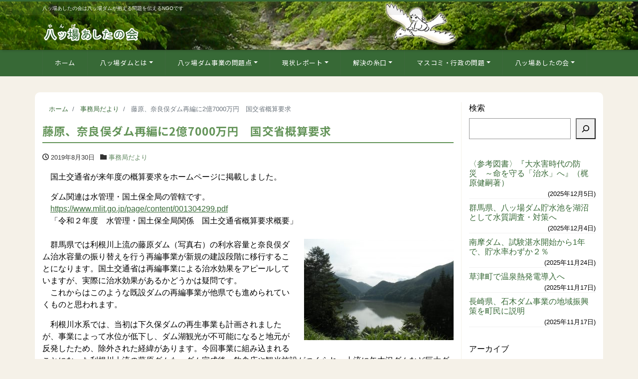

--- FILE ---
content_type: text/html; charset=UTF-8
request_url: https://yamba-net.org/48304/
body_size: 20097
content:
<!DOCTYPE html>
<html lang="ja" prefix="og: http://ogp.me/ns#"><head>
<meta charset="utf-8">
<meta name="viewport" content="width=device-width, initial-scale=1">
<meta name="description" content="　国土交通省が来年度の概算要求をホームページに掲載しました。 　ダム関連は水管理・国土保全局の管轄です。 　https://www.mlit.go.jp/page/content/001304299.pdf 　「令和２年...">
<link rel="prev bookmark" href="https://yamba-net.org/48302/" title="国交省の概算要求、１０年ぶり７兆円超　">
<link rel="next bookmark" href="https://yamba-net.org/48311/" title="滋賀県の市長会議、大戸川ダムめぐり、推進に転換した知事に「説明努力を」">
<meta name="author" content="八ッ場（やんば）あしたの会">
<link rel="start" href="https://yamba-net.org" title="TOP">
<!-- OGP -->
<meta property="og:site_name" content="八ッ場（やんば）あしたの会">
<meta property="og:description" content="　国土交通省が来年度の概算要求をホームページに掲載しました。 　ダム関連は水管理・国土保全局の管轄です。 　https://www.mlit.go.jp/page/content/001304299.pdf 　「令和２年...">
<meta property="og:title" content="藤原、奈良俣ダム再編に2億7000万円　国交省概算要求 | 八ッ場（やんば）あしたの会">
<meta property="og:url" content="https://yamba-net.org/48304/">
<meta property="og:type" content="article">
<meta property="og:image" content="https://yamba-net.org/wp/wp-content/uploads/2019/08/869195473e745799f3322060997d4b19-1000x678.jpg">
<!-- twitter:card -->
<meta name="twitter:card" content="summary_large_image">
<meta name="twitter:site" content="@yambatomorrow">
<title>藤原、奈良俣ダム再編に2億7000万円　国交省概算要求 &#8211; 八ッ場（やんば）あしたの会</title>
<meta name='robots' content='max-image-preview:large' />
	<style>img:is([sizes="auto" i], [sizes^="auto," i]) { contain-intrinsic-size: 3000px 1500px }</style>
	<link rel="alternate" type="application/rss+xml" title="八ッ場（やんば）あしたの会 &raquo; フィード" href="https://yamba-net.org/feed/" />
<script>
window._wpemojiSettings = {"baseUrl":"https:\/\/s.w.org\/images\/core\/emoji\/15.0.3\/72x72\/","ext":".png","svgUrl":"https:\/\/s.w.org\/images\/core\/emoji\/15.0.3\/svg\/","svgExt":".svg","source":{"concatemoji":"https:\/\/yamba-net.org\/wp\/wp-includes\/js\/wp-emoji-release.min.js?ver=7c980db49ff2670e4a9fc27b99f9460e"}};
/*! This file is auto-generated */
!function(i,n){var o,s,e;function c(e){try{var t={supportTests:e,timestamp:(new Date).valueOf()};sessionStorage.setItem(o,JSON.stringify(t))}catch(e){}}function p(e,t,n){e.clearRect(0,0,e.canvas.width,e.canvas.height),e.fillText(t,0,0);var t=new Uint32Array(e.getImageData(0,0,e.canvas.width,e.canvas.height).data),r=(e.clearRect(0,0,e.canvas.width,e.canvas.height),e.fillText(n,0,0),new Uint32Array(e.getImageData(0,0,e.canvas.width,e.canvas.height).data));return t.every(function(e,t){return e===r[t]})}function u(e,t,n){switch(t){case"flag":return n(e,"\ud83c\udff3\ufe0f\u200d\u26a7\ufe0f","\ud83c\udff3\ufe0f\u200b\u26a7\ufe0f")?!1:!n(e,"\ud83c\uddfa\ud83c\uddf3","\ud83c\uddfa\u200b\ud83c\uddf3")&&!n(e,"\ud83c\udff4\udb40\udc67\udb40\udc62\udb40\udc65\udb40\udc6e\udb40\udc67\udb40\udc7f","\ud83c\udff4\u200b\udb40\udc67\u200b\udb40\udc62\u200b\udb40\udc65\u200b\udb40\udc6e\u200b\udb40\udc67\u200b\udb40\udc7f");case"emoji":return!n(e,"\ud83d\udc26\u200d\u2b1b","\ud83d\udc26\u200b\u2b1b")}return!1}function f(e,t,n){var r="undefined"!=typeof WorkerGlobalScope&&self instanceof WorkerGlobalScope?new OffscreenCanvas(300,150):i.createElement("canvas"),a=r.getContext("2d",{willReadFrequently:!0}),o=(a.textBaseline="top",a.font="600 32px Arial",{});return e.forEach(function(e){o[e]=t(a,e,n)}),o}function t(e){var t=i.createElement("script");t.src=e,t.defer=!0,i.head.appendChild(t)}"undefined"!=typeof Promise&&(o="wpEmojiSettingsSupports",s=["flag","emoji"],n.supports={everything:!0,everythingExceptFlag:!0},e=new Promise(function(e){i.addEventListener("DOMContentLoaded",e,{once:!0})}),new Promise(function(t){var n=function(){try{var e=JSON.parse(sessionStorage.getItem(o));if("object"==typeof e&&"number"==typeof e.timestamp&&(new Date).valueOf()<e.timestamp+604800&&"object"==typeof e.supportTests)return e.supportTests}catch(e){}return null}();if(!n){if("undefined"!=typeof Worker&&"undefined"!=typeof OffscreenCanvas&&"undefined"!=typeof URL&&URL.createObjectURL&&"undefined"!=typeof Blob)try{var e="postMessage("+f.toString()+"("+[JSON.stringify(s),u.toString(),p.toString()].join(",")+"));",r=new Blob([e],{type:"text/javascript"}),a=new Worker(URL.createObjectURL(r),{name:"wpTestEmojiSupports"});return void(a.onmessage=function(e){c(n=e.data),a.terminate(),t(n)})}catch(e){}c(n=f(s,u,p))}t(n)}).then(function(e){for(var t in e)n.supports[t]=e[t],n.supports.everything=n.supports.everything&&n.supports[t],"flag"!==t&&(n.supports.everythingExceptFlag=n.supports.everythingExceptFlag&&n.supports[t]);n.supports.everythingExceptFlag=n.supports.everythingExceptFlag&&!n.supports.flag,n.DOMReady=!1,n.readyCallback=function(){n.DOMReady=!0}}).then(function(){return e}).then(function(){var e;n.supports.everything||(n.readyCallback(),(e=n.source||{}).concatemoji?t(e.concatemoji):e.wpemoji&&e.twemoji&&(t(e.twemoji),t(e.wpemoji)))}))}((window,document),window._wpemojiSettings);
</script>
<style id='wp-emoji-styles-inline-css'>

	img.wp-smiley, img.emoji {
		display: inline !important;
		border: none !important;
		box-shadow: none !important;
		height: 1em !important;
		width: 1em !important;
		margin: 0 0.07em !important;
		vertical-align: -0.1em !important;
		background: none !important;
		padding: 0 !important;
	}
</style>
<link rel='stylesheet' id='wp-block-library-css' href='https://yamba-net.org/wp/wp-includes/css/dist/block-library/style.min.css?ver=7c980db49ff2670e4a9fc27b99f9460e' media='all' />
<style id='global-styles-inline-css'>
:root{--wp--preset--aspect-ratio--square: 1;--wp--preset--aspect-ratio--4-3: 4/3;--wp--preset--aspect-ratio--3-4: 3/4;--wp--preset--aspect-ratio--3-2: 3/2;--wp--preset--aspect-ratio--2-3: 2/3;--wp--preset--aspect-ratio--16-9: 16/9;--wp--preset--aspect-ratio--9-16: 9/16;--wp--preset--color--black: #000000;--wp--preset--color--cyan-bluish-gray: #abb8c3;--wp--preset--color--white: #ffffff;--wp--preset--color--pale-pink: #f78da7;--wp--preset--color--vivid-red: #cf2e2e;--wp--preset--color--luminous-vivid-orange: #ff6900;--wp--preset--color--luminous-vivid-amber: #fcb900;--wp--preset--color--light-green-cyan: #7bdcb5;--wp--preset--color--vivid-green-cyan: #00d084;--wp--preset--color--pale-cyan-blue: #8ed1fc;--wp--preset--color--vivid-cyan-blue: #0693e3;--wp--preset--color--vivid-purple: #9b51e0;--wp--preset--color--liquid-theme: #376936;--wp--preset--color--liquid-blue: #32bdeb;--wp--preset--color--liquid-dark-blue: #00a5d4;--wp--preset--color--liquid-red: #eb6032;--wp--preset--color--liquid-orange: #ff6900;--wp--preset--color--liquid-pink: #f6adc6;--wp--preset--color--liquid-yellow: #fff100;--wp--preset--color--liquid-green: #3eb370;--wp--preset--color--liquid-purple: #745399;--wp--preset--color--liquid-white: #ffffff;--wp--preset--color--liquid-dark-gray: #333333;--wp--preset--gradient--vivid-cyan-blue-to-vivid-purple: linear-gradient(135deg,rgba(6,147,227,1) 0%,rgb(155,81,224) 100%);--wp--preset--gradient--light-green-cyan-to-vivid-green-cyan: linear-gradient(135deg,rgb(122,220,180) 0%,rgb(0,208,130) 100%);--wp--preset--gradient--luminous-vivid-amber-to-luminous-vivid-orange: linear-gradient(135deg,rgba(252,185,0,1) 0%,rgba(255,105,0,1) 100%);--wp--preset--gradient--luminous-vivid-orange-to-vivid-red: linear-gradient(135deg,rgba(255,105,0,1) 0%,rgb(207,46,46) 100%);--wp--preset--gradient--very-light-gray-to-cyan-bluish-gray: linear-gradient(135deg,rgb(238,238,238) 0%,rgb(169,184,195) 100%);--wp--preset--gradient--cool-to-warm-spectrum: linear-gradient(135deg,rgb(74,234,220) 0%,rgb(151,120,209) 20%,rgb(207,42,186) 40%,rgb(238,44,130) 60%,rgb(251,105,98) 80%,rgb(254,248,76) 100%);--wp--preset--gradient--blush-light-purple: linear-gradient(135deg,rgb(255,206,236) 0%,rgb(152,150,240) 100%);--wp--preset--gradient--blush-bordeaux: linear-gradient(135deg,rgb(254,205,165) 0%,rgb(254,45,45) 50%,rgb(107,0,62) 100%);--wp--preset--gradient--luminous-dusk: linear-gradient(135deg,rgb(255,203,112) 0%,rgb(199,81,192) 50%,rgb(65,88,208) 100%);--wp--preset--gradient--pale-ocean: linear-gradient(135deg,rgb(255,245,203) 0%,rgb(182,227,212) 50%,rgb(51,167,181) 100%);--wp--preset--gradient--electric-grass: linear-gradient(135deg,rgb(202,248,128) 0%,rgb(113,206,126) 100%);--wp--preset--gradient--midnight: linear-gradient(135deg,rgb(2,3,129) 0%,rgb(40,116,252) 100%);--wp--preset--font-size--small: 13px;--wp--preset--font-size--medium: clamp(14px, 0.875rem + ((1vw - 3.2px) * 0.732), 20px);--wp--preset--font-size--large: clamp(22.041px, 1.378rem + ((1vw - 3.2px) * 1.702), 36px);--wp--preset--font-size--x-large: clamp(25.014px, 1.563rem + ((1vw - 3.2px) * 2.071), 42px);--wp--preset--font-size--xx-large: clamp(2rem, 2rem + ((1vw - 0.2rem) * 7.805), 6rem);--wp--preset--font-family--yu-gothic: Verdana, '游ゴシック Medium', 'Yu Gothic Medium', YuGothic, '游ゴシック体', sans-serif;--wp--preset--font-family--yu-mincho: 'Yu Mincho', 'YuMincho', '游明朝', serif;--wp--preset--font-family--sans-serif: Helvetica, Arial, sans-serif;--wp--preset--font-family--serif: Times, 'Times New Roman', serif;--wp--preset--spacing--20: 0.44rem;--wp--preset--spacing--30: 0.67rem;--wp--preset--spacing--40: 1rem;--wp--preset--spacing--50: 1.5rem;--wp--preset--spacing--60: 2.25rem;--wp--preset--spacing--70: 3.38rem;--wp--preset--spacing--80: 5.06rem;--wp--preset--spacing--1: 1rem;--wp--preset--spacing--2: 2rem;--wp--preset--spacing--3: 3rem;--wp--preset--spacing--4: 4rem;--wp--preset--spacing--5: 5rem;--wp--preset--shadow--natural: 6px 6px 9px rgba(0, 0, 0, 0.2);--wp--preset--shadow--deep: 12px 12px 50px rgba(0, 0, 0, 0.4);--wp--preset--shadow--sharp: 6px 6px 0px rgba(0, 0, 0, 0.2);--wp--preset--shadow--outlined: 6px 6px 0px -3px rgba(255, 255, 255, 1), 6px 6px rgba(0, 0, 0, 1);--wp--preset--shadow--crisp: 6px 6px 0px rgba(0, 0, 0, 1);}:root { --wp--style--global--content-size: 1024px;--wp--style--global--wide-size: 1140px; }:where(body) { margin: 0; }.wp-site-blocks { padding-top: var(--wp--style--root--padding-top); padding-bottom: var(--wp--style--root--padding-bottom); }.has-global-padding { padding-right: var(--wp--style--root--padding-right); padding-left: var(--wp--style--root--padding-left); }.has-global-padding > .alignfull { margin-right: calc(var(--wp--style--root--padding-right) * -1); margin-left: calc(var(--wp--style--root--padding-left) * -1); }.has-global-padding :where(:not(.alignfull.is-layout-flow) > .has-global-padding:not(.wp-block-block, .alignfull)) { padding-right: 0; padding-left: 0; }.has-global-padding :where(:not(.alignfull.is-layout-flow) > .has-global-padding:not(.wp-block-block, .alignfull)) > .alignfull { margin-left: 0; margin-right: 0; }.wp-site-blocks > .alignleft { float: left; margin-right: 2em; }.wp-site-blocks > .alignright { float: right; margin-left: 2em; }.wp-site-blocks > .aligncenter { justify-content: center; margin-left: auto; margin-right: auto; }:where(.wp-site-blocks) > * { margin-block-start: 2rem; margin-block-end: 0; }:where(.wp-site-blocks) > :first-child { margin-block-start: 0; }:where(.wp-site-blocks) > :last-child { margin-block-end: 0; }:root { --wp--style--block-gap: 2rem; }:root :where(.is-layout-flow) > :first-child{margin-block-start: 0;}:root :where(.is-layout-flow) > :last-child{margin-block-end: 0;}:root :where(.is-layout-flow) > *{margin-block-start: 2rem;margin-block-end: 0;}:root :where(.is-layout-constrained) > :first-child{margin-block-start: 0;}:root :where(.is-layout-constrained) > :last-child{margin-block-end: 0;}:root :where(.is-layout-constrained) > *{margin-block-start: 2rem;margin-block-end: 0;}:root :where(.is-layout-flex){gap: 2rem;}:root :where(.is-layout-grid){gap: 2rem;}.is-layout-flow > .alignleft{float: left;margin-inline-start: 0;margin-inline-end: 2em;}.is-layout-flow > .alignright{float: right;margin-inline-start: 2em;margin-inline-end: 0;}.is-layout-flow > .aligncenter{margin-left: auto !important;margin-right: auto !important;}.is-layout-constrained > .alignleft{float: left;margin-inline-start: 0;margin-inline-end: 2em;}.is-layout-constrained > .alignright{float: right;margin-inline-start: 2em;margin-inline-end: 0;}.is-layout-constrained > .aligncenter{margin-left: auto !important;margin-right: auto !important;}.is-layout-constrained > :where(:not(.alignleft):not(.alignright):not(.alignfull)){max-width: var(--wp--style--global--content-size);margin-left: auto !important;margin-right: auto !important;}.is-layout-constrained > .alignwide{max-width: var(--wp--style--global--wide-size);}body .is-layout-flex{display: flex;}.is-layout-flex{flex-wrap: wrap;align-items: center;}.is-layout-flex > :is(*, div){margin: 0;}body .is-layout-grid{display: grid;}.is-layout-grid > :is(*, div){margin: 0;}body{--wp--style--root--padding-top: 0px;--wp--style--root--padding-right: 0px;--wp--style--root--padding-bottom: 0px;--wp--style--root--padding-left: 0px;}a:where(:not(.wp-element-button)){text-decoration: underline;}:root :where(.wp-element-button, .wp-block-button__link){background-color: #32373c;border-width: 0;color: #fff;font-family: inherit;font-size: inherit;line-height: inherit;padding: calc(0.667em + 2px) calc(1.333em + 2px);text-decoration: none;}.has-black-color{color: var(--wp--preset--color--black) !important;}.has-cyan-bluish-gray-color{color: var(--wp--preset--color--cyan-bluish-gray) !important;}.has-white-color{color: var(--wp--preset--color--white) !important;}.has-pale-pink-color{color: var(--wp--preset--color--pale-pink) !important;}.has-vivid-red-color{color: var(--wp--preset--color--vivid-red) !important;}.has-luminous-vivid-orange-color{color: var(--wp--preset--color--luminous-vivid-orange) !important;}.has-luminous-vivid-amber-color{color: var(--wp--preset--color--luminous-vivid-amber) !important;}.has-light-green-cyan-color{color: var(--wp--preset--color--light-green-cyan) !important;}.has-vivid-green-cyan-color{color: var(--wp--preset--color--vivid-green-cyan) !important;}.has-pale-cyan-blue-color{color: var(--wp--preset--color--pale-cyan-blue) !important;}.has-vivid-cyan-blue-color{color: var(--wp--preset--color--vivid-cyan-blue) !important;}.has-vivid-purple-color{color: var(--wp--preset--color--vivid-purple) !important;}.has-liquid-theme-color{color: var(--wp--preset--color--liquid-theme) !important;}.has-liquid-blue-color{color: var(--wp--preset--color--liquid-blue) !important;}.has-liquid-dark-blue-color{color: var(--wp--preset--color--liquid-dark-blue) !important;}.has-liquid-red-color{color: var(--wp--preset--color--liquid-red) !important;}.has-liquid-orange-color{color: var(--wp--preset--color--liquid-orange) !important;}.has-liquid-pink-color{color: var(--wp--preset--color--liquid-pink) !important;}.has-liquid-yellow-color{color: var(--wp--preset--color--liquid-yellow) !important;}.has-liquid-green-color{color: var(--wp--preset--color--liquid-green) !important;}.has-liquid-purple-color{color: var(--wp--preset--color--liquid-purple) !important;}.has-liquid-white-color{color: var(--wp--preset--color--liquid-white) !important;}.has-liquid-dark-gray-color{color: var(--wp--preset--color--liquid-dark-gray) !important;}.has-black-background-color{background-color: var(--wp--preset--color--black) !important;}.has-cyan-bluish-gray-background-color{background-color: var(--wp--preset--color--cyan-bluish-gray) !important;}.has-white-background-color{background-color: var(--wp--preset--color--white) !important;}.has-pale-pink-background-color{background-color: var(--wp--preset--color--pale-pink) !important;}.has-vivid-red-background-color{background-color: var(--wp--preset--color--vivid-red) !important;}.has-luminous-vivid-orange-background-color{background-color: var(--wp--preset--color--luminous-vivid-orange) !important;}.has-luminous-vivid-amber-background-color{background-color: var(--wp--preset--color--luminous-vivid-amber) !important;}.has-light-green-cyan-background-color{background-color: var(--wp--preset--color--light-green-cyan) !important;}.has-vivid-green-cyan-background-color{background-color: var(--wp--preset--color--vivid-green-cyan) !important;}.has-pale-cyan-blue-background-color{background-color: var(--wp--preset--color--pale-cyan-blue) !important;}.has-vivid-cyan-blue-background-color{background-color: var(--wp--preset--color--vivid-cyan-blue) !important;}.has-vivid-purple-background-color{background-color: var(--wp--preset--color--vivid-purple) !important;}.has-liquid-theme-background-color{background-color: var(--wp--preset--color--liquid-theme) !important;}.has-liquid-blue-background-color{background-color: var(--wp--preset--color--liquid-blue) !important;}.has-liquid-dark-blue-background-color{background-color: var(--wp--preset--color--liquid-dark-blue) !important;}.has-liquid-red-background-color{background-color: var(--wp--preset--color--liquid-red) !important;}.has-liquid-orange-background-color{background-color: var(--wp--preset--color--liquid-orange) !important;}.has-liquid-pink-background-color{background-color: var(--wp--preset--color--liquid-pink) !important;}.has-liquid-yellow-background-color{background-color: var(--wp--preset--color--liquid-yellow) !important;}.has-liquid-green-background-color{background-color: var(--wp--preset--color--liquid-green) !important;}.has-liquid-purple-background-color{background-color: var(--wp--preset--color--liquid-purple) !important;}.has-liquid-white-background-color{background-color: var(--wp--preset--color--liquid-white) !important;}.has-liquid-dark-gray-background-color{background-color: var(--wp--preset--color--liquid-dark-gray) !important;}.has-black-border-color{border-color: var(--wp--preset--color--black) !important;}.has-cyan-bluish-gray-border-color{border-color: var(--wp--preset--color--cyan-bluish-gray) !important;}.has-white-border-color{border-color: var(--wp--preset--color--white) !important;}.has-pale-pink-border-color{border-color: var(--wp--preset--color--pale-pink) !important;}.has-vivid-red-border-color{border-color: var(--wp--preset--color--vivid-red) !important;}.has-luminous-vivid-orange-border-color{border-color: var(--wp--preset--color--luminous-vivid-orange) !important;}.has-luminous-vivid-amber-border-color{border-color: var(--wp--preset--color--luminous-vivid-amber) !important;}.has-light-green-cyan-border-color{border-color: var(--wp--preset--color--light-green-cyan) !important;}.has-vivid-green-cyan-border-color{border-color: var(--wp--preset--color--vivid-green-cyan) !important;}.has-pale-cyan-blue-border-color{border-color: var(--wp--preset--color--pale-cyan-blue) !important;}.has-vivid-cyan-blue-border-color{border-color: var(--wp--preset--color--vivid-cyan-blue) !important;}.has-vivid-purple-border-color{border-color: var(--wp--preset--color--vivid-purple) !important;}.has-liquid-theme-border-color{border-color: var(--wp--preset--color--liquid-theme) !important;}.has-liquid-blue-border-color{border-color: var(--wp--preset--color--liquid-blue) !important;}.has-liquid-dark-blue-border-color{border-color: var(--wp--preset--color--liquid-dark-blue) !important;}.has-liquid-red-border-color{border-color: var(--wp--preset--color--liquid-red) !important;}.has-liquid-orange-border-color{border-color: var(--wp--preset--color--liquid-orange) !important;}.has-liquid-pink-border-color{border-color: var(--wp--preset--color--liquid-pink) !important;}.has-liquid-yellow-border-color{border-color: var(--wp--preset--color--liquid-yellow) !important;}.has-liquid-green-border-color{border-color: var(--wp--preset--color--liquid-green) !important;}.has-liquid-purple-border-color{border-color: var(--wp--preset--color--liquid-purple) !important;}.has-liquid-white-border-color{border-color: var(--wp--preset--color--liquid-white) !important;}.has-liquid-dark-gray-border-color{border-color: var(--wp--preset--color--liquid-dark-gray) !important;}.has-vivid-cyan-blue-to-vivid-purple-gradient-background{background: var(--wp--preset--gradient--vivid-cyan-blue-to-vivid-purple) !important;}.has-light-green-cyan-to-vivid-green-cyan-gradient-background{background: var(--wp--preset--gradient--light-green-cyan-to-vivid-green-cyan) !important;}.has-luminous-vivid-amber-to-luminous-vivid-orange-gradient-background{background: var(--wp--preset--gradient--luminous-vivid-amber-to-luminous-vivid-orange) !important;}.has-luminous-vivid-orange-to-vivid-red-gradient-background{background: var(--wp--preset--gradient--luminous-vivid-orange-to-vivid-red) !important;}.has-very-light-gray-to-cyan-bluish-gray-gradient-background{background: var(--wp--preset--gradient--very-light-gray-to-cyan-bluish-gray) !important;}.has-cool-to-warm-spectrum-gradient-background{background: var(--wp--preset--gradient--cool-to-warm-spectrum) !important;}.has-blush-light-purple-gradient-background{background: var(--wp--preset--gradient--blush-light-purple) !important;}.has-blush-bordeaux-gradient-background{background: var(--wp--preset--gradient--blush-bordeaux) !important;}.has-luminous-dusk-gradient-background{background: var(--wp--preset--gradient--luminous-dusk) !important;}.has-pale-ocean-gradient-background{background: var(--wp--preset--gradient--pale-ocean) !important;}.has-electric-grass-gradient-background{background: var(--wp--preset--gradient--electric-grass) !important;}.has-midnight-gradient-background{background: var(--wp--preset--gradient--midnight) !important;}.has-small-font-size{font-size: var(--wp--preset--font-size--small) !important;}.has-medium-font-size{font-size: var(--wp--preset--font-size--medium) !important;}.has-large-font-size{font-size: var(--wp--preset--font-size--large) !important;}.has-x-large-font-size{font-size: var(--wp--preset--font-size--x-large) !important;}.has-xx-large-font-size{font-size: var(--wp--preset--font-size--xx-large) !important;}.has-yu-gothic-font-family{font-family: var(--wp--preset--font-family--yu-gothic) !important;}.has-yu-mincho-font-family{font-family: var(--wp--preset--font-family--yu-mincho) !important;}.has-sans-serif-font-family{font-family: var(--wp--preset--font-family--sans-serif) !important;}.has-serif-font-family{font-family: var(--wp--preset--font-family--serif) !important;}
:root :where(.wp-block-pullquote){font-size: clamp(0.984em, 0.984rem + ((1vw - 0.2em) * 1.007), 1.5em);line-height: 1.6;}
:root :where(p){margin-top: 0;margin-bottom: 1rem !important;}
</style>
<link rel='stylesheet' id='contact-form-7-css' href='https://yamba-net.org/wp/wp-content/plugins/contact-form-7/includes/css/styles.css?ver=6.1.4' media='all' />
<link rel='stylesheet' id='pz-linkcard-css-css' href='//yamba-net.org/wp/wp-content/uploads/pz-linkcard/style/style.min.css?ver=2.5.6.5.1' media='all' />
<link rel='stylesheet' id='toc-screen-css' href='https://yamba-net.org/wp/wp-content/plugins/table-of-contents-plus/screen.min.css?ver=2411.1' media='all' />
<link rel='stylesheet' id='bootstrap-css' href='https://yamba-net.org/wp/wp-content/themes/liquid-corporate/css/bootstrap.min.css?ver=親テーマのバージョン' media='all' />
<link rel='stylesheet' id='icomoon-css' href='https://yamba-net.org/wp/wp-content/themes/liquid-corporate/css/icomoon.css?ver=7c980db49ff2670e4a9fc27b99f9460e' media='all' />
<link rel='stylesheet' id='liquid-style-css' href='https://yamba-net.org/wp/wp-content/themes/liquid-corporate/style.css?ver=7c980db49ff2670e4a9fc27b99f9460e' media='all' />
<link rel='stylesheet' id='child-style-css' href='https://yamba-net.org/wp/wp-content/themes/liquid-corporate-child/style.css?ver=7c980db49ff2670e4a9fc27b99f9460e' media='all' />
<link rel='stylesheet' id='liquid-block-style-css' href='https://yamba-net.org/wp/wp-content/themes/liquid-corporate/css/block.css?ver=親テーマのバージョン' media='all' />
<link rel='stylesheet' id='wp-pagenavi-css' href='https://yamba-net.org/wp/wp-content/plugins/wp-pagenavi/pagenavi-css.css?ver=2.70' media='all' />
<link rel='stylesheet' id='jquery.lightbox.min.css-css' href='https://yamba-net.org/wp/wp-content/plugins/wp-jquery-lightbox/lightboxes/wp-jquery-lightbox/styles/lightbox.min.css?ver=2.3.4' media='all' />
<link rel='stylesheet' id='jqlb-overrides-css' href='https://yamba-net.org/wp/wp-content/plugins/wp-jquery-lightbox/lightboxes/wp-jquery-lightbox/styles/overrides.css?ver=2.3.4' media='all' />
<style id='jqlb-overrides-inline-css'>

			#outerImageContainer {
				box-shadow: 0 0 4px 2px rgba(0,0,0,.2);
			}
			#imageContainer{
				padding: 8px;
			}
			#imageDataContainer {
				box-shadow: none;
				z-index: auto;
			}
			#prevArrow,
			#nextArrow{
				background-color: #ffffff;
				color: #000000;
			}
</style>
<script src="https://yamba-net.org/wp/wp-includes/js/jquery/jquery.min.js?ver=3.7.1" id="jquery-core-js"></script>
<script src="https://yamba-net.org/wp/wp-includes/js/jquery/jquery-migrate.min.js?ver=3.4.1" id="jquery-migrate-js"></script>
<script src="https://yamba-net.org/wp/wp-content/themes/liquid-corporate/js/bootstrap.min.js?ver=親テーマのバージョン" id="bootstrap-js"></script>
<link rel="https://api.w.org/" href="https://yamba-net.org/wp-json/" /><link rel="alternate" title="JSON" type="application/json" href="https://yamba-net.org/wp-json/wp/v2/posts/48304" /><link rel="EditURI" type="application/rsd+xml" title="RSD" href="https://yamba-net.org/wp/xmlrpc.php?rsd" />
<link rel="canonical" href="https://yamba-net.org/48304/" />
<link rel="alternate" title="oEmbed (JSON)" type="application/json+oembed" href="https://yamba-net.org/wp-json/oembed/1.0/embed?url=https%3A%2F%2Fyamba-net.org%2F48304%2F" />
<link rel="alternate" title="oEmbed (XML)" type="text/xml+oembed" href="https://yamba-net.org/wp-json/oembed/1.0/embed?url=https%3A%2F%2Fyamba-net.org%2F48304%2F&#038;format=xml" />
<style id="custom-background-css">
body.custom-background { background-color: #f5f1e8; }
</style>
	<link rel="icon" href="https://yamba-net.org/wp/wp-content/uploads/2013/02/yamba-logo.gif" sizes="32x32" />
<link rel="icon" href="https://yamba-net.org/wp/wp-content/uploads/2013/02/yamba-logo.gif" sizes="192x192" />
<link rel="apple-touch-icon" href="https://yamba-net.org/wp/wp-content/uploads/2013/02/yamba-logo.gif" />
<meta name="msapplication-TileImage" content="https://yamba-net.org/wp/wp-content/uploads/2013/02/yamba-logo.gif" />
		<style id="wp-custom-css">
			.grecaptcha-badge { visibility: hidden; }

		</style>
		
<!--[if lt IE 9]>
<meta http-equiv="X-UA-Compatible" content="IE=edge">
<script type="text/javascript" src="https://oss.maxcdn.com/html5shiv/3.7.2/html5shiv.min.js"></script>
<script type="text/javascript" src="https://oss.maxcdn.com/respond/1.4.2/respond.min.js"></script>
<![endif]-->


<!-- hreflang -->
<!-- CSS -->
<style>
/*  customize  */
body, .post_time, .post_cat {
    color: #000000 !important;
}
.liquid_bg, .carousel-indicators .active, .icon_big, .navbar-nav > .nav-item:last-child:not(.sticky-none) a,
.has-liquid-theme-background-color {
    background-color: #376936 !important;
}
.liquid_bc, .post_body h1 span, .post_body h2 span, .ttl span,
.widget h1 > span, .widget h2 > span,
.archive .ttl_h1, .search .ttl_h1, .headline, .formbox a,
.has-liquid-theme-background-color.is-style-blockbox {
    border-color: #376936 !important;
}
.breadcrumb {
    border-top: 3px solid #376936 !important;
}
.liquid_color, .navbar .current-menu-item, .navbar .current-menu-parent, .navbar .current_page_item,
.has-liquid-theme-color {
    color: #376936 !important;
}
a, a:hover, a:active, a:visited,
.post_body a, .post_body a:hover, .post_body a:active, .post_body a:visited,
footer a, footer a:hover, footer a:active, footer a:visited {
    color: #376936;
}
.dropdown-menu, .dropdown-item:focus, .dropdown-item:hover {
    background-color: #f5f1e8;
}
body .headline, body .headline a, .navbar, body .navbar a {
    color: #ffffff !important;
}
.headline .sns a, .navbar-toggler .icon-bar {
    background-color: #ffffff !important;
}
.headline, .navbar, .dropdown-menu, .dropdown-item:focus, .dropdown-item:hover {
    background-color: #376936 !important;
}
.headline .sns .icon {
    color: #376936 !important;
}
/*  custom head  */
</style>
<link rel="preconnect" href="https://fonts.googleapis.com"><link rel="preconnect" href="https://fonts.gstatic.com" crossorigin> <link href="https://fonts.googleapis.com/css2?family=Noto+Sans+JP:wght@300;400;500;700&display=swap" rel="stylesheet">
</head>

<body data-rsssl=1 class="post-template-default single single-post postid-48304 single-format-standard custom-background category_3">


<!-- FB -->
<div id="fb-root"></div>
<script>(function(d, s, id) {
  var js, fjs = d.getElementsByTagName(s)[0];
  if (d.getElementById(id)) return;
  js = d.createElement(s); js.id = id;
  js.src = "//connect.facebook.net/ja_JP/sdk.js#xfbml=1&version=v2.4";
  fjs.parentNode.insertBefore(js, fjs);
}(document, 'script', 'facebook-jssdk'));</script>

<a id="top"></a>
<div class="wrapper">
<div class="headline">

    <div class="logo_text">
        <div class="container">
            <div class="row">
                <div class="col-md-3 order-md-last">
                                    </div>
                <div class="col-md-9 order-md-first">
                                        <div class="subttl">
                        八ッ場あしたの会は八ッ場ダムが抱える問題を伝えるNGOです                    </div>
                                    </div>
            </div>
                    </div>
    </div>

    <div class="container">
        <div class="row">
            <div class="col-sm-6">
                <a href="https://yamba-net.org" title="八ッ場（やんば）あしたの会" class="logo">
                                        <img src="https://yamba-net.org/wp/wp-content/uploads/2023/01/yamba-header-logo.png" alt="八ッ場（やんば）あしたの会">
                                    </a>
            </div>
            <div class="col-sm-6">
                                            </div>
        </div>
    </div>
</div>

<nav class="navbar navbar-light navbar-expand-md flex-column">
    <div class="container">
                <!-- Global Menu -->
        <ul id="menu-globalnav" class="nav navbar-nav"><li id="menu-item-59248" class="menu-item menu-item-type-custom menu-item-object-custom menu-item-home menu-item-59248 nav-item"><a href="https://yamba-net.org/">ホーム</a></li>
<li id="menu-item-4651" class="menu-item menu-item-type-post_type menu-item-object-page menu-item-has-children menu-item-4651 nav-item"><a href="https://yamba-net.org/gaiyou/">八ッ場ダムとは</a>
<ul class="sub-menu">
	<li id="menu-item-4660" class="menu-item menu-item-type-post_type menu-item-object-page menu-item-4660 nav-item"><a href="https://yamba-net.org/gaiyou/">八ッ場ダム事業とは</a></li>
	<li id="menu-item-4658" class="menu-item menu-item-type-post_type menu-item-object-page menu-item-4658 nav-item"><a href="https://yamba-net.org/gaiyou/keikaku/">八ッ場ダムの歴史</a></li>
	<li id="menu-item-4692" class="menu-item menu-item-type-post_type menu-item-object-page menu-item-4692 nav-item"><a href="https://yamba-net.org/gaiyou/yamba/">「八ッ場」の由来</a></li>
	<li id="menu-item-4705" class="menu-item menu-item-type-post_type menu-item-object-page menu-item-has-children menu-item-4705 nav-item"><a href="https://yamba-net.org/gaiyou/mokuteki/">ダム建設の目的</a>
	<ul class="sub-menu">
		<li id="menu-item-4654" class="menu-item menu-item-type-post_type menu-item-object-page menu-item-4654 nav-item"><a href="https://yamba-net.org/gaiyou/demand/">首都圏の水あまり</a></li>
		<li id="menu-item-4657" class="menu-item menu-item-type-post_type menu-item-object-page menu-item-4657 nav-item"><a href="https://yamba-net.org/gaiyou/kouka/">期待できない治水効果</a></li>
		<li id="menu-item-4667" class="menu-item menu-item-type-post_type menu-item-object-page menu-item-4667 nav-item"><a href="https://yamba-net.org/gaiyou/hatsuden/">八ッ場ダムと発電</a></li>
		<li id="menu-item-4695" class="menu-item menu-item-type-post_type menu-item-object-page menu-item-4695 nav-item"><a href="https://yamba-net.org/gaiyou/ryuryo/">河川流量の維持</a></li>
	</ul>
</li>
</ul>
</li>
<li id="menu-item-4652" class="menu-item menu-item-type-post_type menu-item-object-page menu-item-has-children menu-item-4652 nav-item"><a href="https://yamba-net.org/problem/">八ッ場ダム事業の問題点</a>
<ul class="sub-menu">
	<li id="menu-item-4696" class="menu-item menu-item-type-post_type menu-item-object-page menu-item-4696 nav-item"><a href="https://yamba-net.org/problem/">[ 目次と概要 ]</a></li>
	<li id="menu-item-4704" class="menu-item menu-item-type-post_type menu-item-object-page menu-item-has-children menu-item-4704 nav-item"><a href="https://yamba-net.org/problem/meisou/">ダム計画の迷走</a>
	<ul class="sub-menu">
		<li id="menu-item-4653" class="menu-item menu-item-type-post_type menu-item-object-page menu-item-4653 nav-item"><a href="https://yamba-net.org/problem/meisou/futan/">過大な財政負担</a></li>
		<li id="menu-item-5251" class="menu-item menu-item-type-post_type menu-item-object-page menu-item-5251 nav-item"><a href="https://yamba-net.org/problem/meisou/zougaku/">事業費の増額</a></li>
		<li id="menu-item-4668" class="menu-item menu-item-type-post_type menu-item-object-page menu-item-4668 nav-item"><a href="https://yamba-net.org/problem/meisou/kouki/">工期の延長</a></li>
		<li id="menu-item-4656" class="menu-item menu-item-type-post_type menu-item-object-page menu-item-4656 nav-item"><a href="https://yamba-net.org/problem/meisou/agatsuma/">死の川だった吾妻川</a></li>
		<li id="menu-item-7929" class="menu-item menu-item-type-post_type menu-item-object-page menu-item-7929 nav-item"><a href="https://yamba-net.org/problem/meisou/giman/">八ッ場ダムの便益計算の欺瞞</a></li>
		<li id="menu-item-5998" class="menu-item menu-item-type-post_type menu-item-object-page menu-item-5998 nav-item"><a href="https://yamba-net.org/problem/meisou/rulechange/">洪水調節ルールの変更</a></li>
	</ul>
</li>
	<li id="menu-item-4706" class="menu-item menu-item-type-post_type menu-item-object-page menu-item-has-children menu-item-4706 nav-item"><a href="https://yamba-net.org/problem/wazawai/">ダムによる損失と危険性</a>
	<ul class="sub-menu">
		<li id="menu-item-4669" class="menu-item menu-item-type-post_type menu-item-object-page menu-item-4669 nav-item"><a href="https://yamba-net.org/problem/wazawai/hakai/">自然環境の破壊</a></li>
		<li id="menu-item-4670" class="menu-item menu-item-type-post_type menu-item-object-page menu-item-4670 nav-item"><a href="https://yamba-net.org/problem/wazawai/legacy/">水没する歴史遺産</a></li>
		<li id="menu-item-4671" class="menu-item menu-item-type-post_type menu-item-object-page menu-item-4671 nav-item"><a href="https://yamba-net.org/problem/wazawai/chiikihakai/">地域の破壊</a></li>
		<li id="menu-item-4655" class="menu-item menu-item-type-post_type menu-item-object-page menu-item-4655 nav-item"><a href="https://yamba-net.org/problem/wazawai/chishitsu/">もろい地質</a></li>
		<li id="menu-item-7334" class="menu-item menu-item-type-post_type menu-item-object-page menu-item-7334 nav-item"><a href="https://yamba-net.org/problem/wazawai/damuko/">八ッ場ダムはどのようなダム湖になるのか？</a></li>
	</ul>
</li>
</ul>
</li>
<li id="menu-item-4661" class="menu-item menu-item-type-post_type menu-item-object-page menu-item-has-children menu-item-4661 nav-item"><a href="https://yamba-net.org/genjou/">現状レポート</a>
<ul class="sub-menu">
	<li id="menu-item-4693" class="menu-item menu-item-type-post_type menu-item-object-page menu-item-4693 nav-item"><a href="https://yamba-net.org/genjou/">[ 目次 ]</a></li>
	<li id="menu-item-42204" class="menu-item menu-item-type-post_type menu-item-object-page menu-item-42204 nav-item"><a href="https://yamba-net.org/genjou/budget/">八ッ場ダム事業の予算</a></li>
	<li id="menu-item-4662" class="menu-item menu-item-type-post_type menu-item-object-page menu-item-4662 nav-item"><a href="https://yamba-net.org/genjou/shinchoku/">事業の進捗状況</a></li>
	<li id="menu-item-12576" class="menu-item menu-item-type-post_type menu-item-object-page menu-item-12576 nav-item"><a href="https://yamba-net.org/genjou/mizujuyou/">水需要の動向</a></li>
	<li id="menu-item-4664" class="menu-item menu-item-type-post_type menu-item-object-page menu-item-4664 nav-item"><a href="https://yamba-net.org/genjou/genchi/">現地の状況</a></li>
	<li id="menu-item-4694" class="menu-item menu-item-type-post_type menu-item-object-page menu-item-4694 nav-item"><a href="https://yamba-net.org/genjou/landslide/">地すべり等の危険性と国の対策</a></li>
	<li id="menu-item-14428" class="menu-item menu-item-type-post_type menu-item-object-page menu-item-14428 nav-item"><a href="https://yamba-net.org/genjou/slag/">鉄鋼スラグ問題と八ッ場ダム</a></li>
	<li id="menu-item-4663" class="menu-item menu-item-type-post_type menu-item-object-page menu-item-4663 nav-item"><a href="https://yamba-net.org/genjou/saikai/">八ッ場ダム建設再開の経緯</a></li>
	<li id="menu-item-4682" class="menu-item menu-item-type-post_type menu-item-object-page menu-item-4682 nav-item"><a href="https://yamba-net.org/genjou/lawsuit/">下流の裁判</a></li>
	<li id="menu-item-4702" class="menu-item menu-item-type-post_type menu-item-object-page menu-item-4702 nav-item"><a href="https://yamba-net.org/genjou/tonegawa/">利根川流域市民委員会</a></li>
</ul>
</li>
<li id="menu-item-4672" class="menu-item menu-item-type-post_type menu-item-object-page menu-item-has-children menu-item-4672 nav-item"><a href="https://yamba-net.org/solution/">解決の糸口</a>
<ul class="sub-menu">
	<li id="menu-item-4698" class="menu-item menu-item-type-post_type menu-item-object-page menu-item-4698 nav-item"><a href="https://yamba-net.org/solution/">[ 目次と概要 ]</a></li>
	<li id="menu-item-4673" class="menu-item menu-item-type-post_type menu-item-object-page menu-item-4673 nav-item"><a href="https://yamba-net.org/solution/steps/">ダム中止へ向けての手続き</a></li>
	<li id="menu-item-4648" class="menu-item menu-item-type-custom menu-item-object-custom menu-item-has-children menu-item-4648 nav-item"><a href="#">ダム中止後の法整備</a>
	<ul class="sub-menu">
		<li id="menu-item-4649" class="menu-item menu-item-type-custom menu-item-object-custom menu-item-4649 nav-item"><a href="https://yamba-net.org/wp/solution/saisei/">八ッ場ダム中止後の地域再生</a></li>
		<li id="menu-item-4699" class="menu-item menu-item-type-post_type menu-item-object-page menu-item-4699 nav-item"><a href="https://yamba-net.org/solution/saisei/sienhouan/">生活再建支援法案</a></li>
		<li id="menu-item-4700" class="menu-item menu-item-type-post_type menu-item-object-page menu-item-4700 nav-item"><a href="https://yamba-net.org/solution/saisei/minshu/">民主党議連による試案</a></li>
		<li id="menu-item-4674" class="menu-item menu-item-type-post_type menu-item-object-page menu-item-4674 nav-item"><a href="https://yamba-net.org/solution/saisei/houan/">国会に提出された特措法案</a></li>
		<li id="menu-item-4701" class="menu-item menu-item-type-post_type menu-item-object-page menu-item-4701 nav-item"><a href="https://yamba-net.org/solution/saisei/houan1/">特措法案の仕組みと問題点</a></li>
	</ul>
</li>
</ul>
</li>
<li id="menu-item-4675" class="menu-item menu-item-type-post_type menu-item-object-page menu-item-has-children menu-item-4675 nav-item"><a href="https://yamba-net.org/media/">マスコミ・行政の問題</a>
<ul class="sub-menu">
	<li id="menu-item-4697" class="menu-item menu-item-type-post_type menu-item-object-page menu-item-4697 nav-item"><a href="https://yamba-net.org/media/">[ 目次と概要 ]</a></li>
	<li id="menu-item-4678" class="menu-item menu-item-type-post_type menu-item-object-page menu-item-4678 nav-item"><a href="https://yamba-net.org/media/misleading/">マスコミ報道の誤り</a></li>
	<li id="menu-item-4677" class="menu-item menu-item-type-post_type menu-item-object-page menu-item-4677 nav-item"><a href="https://yamba-net.org/media/governor/">関係都県知事の事実認識</a></li>
	<li id="menu-item-4676" class="menu-item menu-item-type-post_type menu-item-object-page menu-item-4676 nav-item"><a href="https://yamba-net.org/media/mura/">河川ムラと八ッ場ダム</a></li>
</ul>
</li>
<li id="menu-item-4679" class="sticky-none menu-item menu-item-type-post_type menu-item-object-page menu-item-has-children menu-item-4679 nav-item"><a href="https://yamba-net.org/aboutus/">八ッ場あしたの会</a>
<ul class="sub-menu">
	<li id="menu-item-4680" class="menu-item menu-item-type-post_type menu-item-object-page menu-item-4680 nav-item"><a href="https://yamba-net.org/aboutus/">私たちの活動</a></li>
	<li id="menu-item-4703" class="menu-item menu-item-type-post_type menu-item-object-page menu-item-4703 nav-item"><a href="https://yamba-net.org/aboutus/rireki/">活動履歴</a></li>
	<li id="menu-item-4685" class="menu-item menu-item-type-post_type menu-item-object-page menu-item-4685 nav-item"><a href="https://yamba-net.org/aboutus/support/">ご支援のお願い</a></li>
	<li id="menu-item-4683" class="menu-item menu-item-type-post_type menu-item-object-page menu-item-4683 nav-item"><a href="https://yamba-net.org/aboutus/ml/">やんばＭＬの案内</a></li>
	<li id="menu-item-4684" class="menu-item menu-item-type-post_type menu-item-object-page menu-item-4684 nav-item"><a href="https://yamba-net.org/aboutus/ex/">八ッ場ダムを考える会</a></li>
	<li id="menu-item-4681" class="menu-item menu-item-type-post_type menu-item-object-page menu-item-4681 nav-item"><a href="https://yamba-net.org/aboutus/dantai/">各団体の連絡先</a></li>
	<li id="menu-item-4688" class="menu-item menu-item-type-post_type menu-item-object-page menu-item-4688 nav-item"><a href="https://yamba-net.org/aboutus/linktous/">当サイトへのリンクについて</a></li>
	<li id="menu-item-4707" class="menu-item menu-item-type-post_type menu-item-object-page menu-item-4707 nav-item"><a href="https://yamba-net.org/aboutus/kaihou/">会報バックナンバーより</a></li>
</ul>
</li>
</ul>                <button type="button" class="navbar-toggler collapsed">
            <span class="sr-only">Menu</span>
            <span class="icon-bar top-bar"></span>
            <span class="icon-bar middle-bar"></span>
            <span class="icon-bar bottom-bar"></span>
        </button>
            </div>
        <div class="container searchform_nav d-none d-md-none">
        <div class="searchform">
    <form action="https://yamba-net.org/" method="get" class="search-form">
        <fieldset class="form-group">
            <label class="screen-reader-text">検索</label>
            <input type="text" name="s" value="" placeholder="検索" class="form-control search-text">
            <button type="submit" value="Search" class="btn btn-primary"><i class="icon icon-search"></i></button>
        </fieldset>
    </form>
</div>    </div>
</nav>


<div class="detail post-48304 post type-post status-publish format-standard has-post-thumbnail hentry category-3">
    <div class="container">
        <div class="row">
            <div class="col-md-9 mainarea">

                                
                <!-- pan -->
                                <nav aria-label="breadcrumb">
                    <ul class="breadcrumb" itemscope itemtype="http://schema.org/BreadcrumbList">
                        <li class="breadcrumb-item" itemprop="itemListElement" itemscope itemtype="http://schema.org/ListItem">
                            <a href="https://yamba-net.org" itemprop="item"><span itemprop="name">ホーム</span></a>
                            <meta itemprop="position" content="1">
                        </li>
                                                                                                                        <li class="breadcrumb-item" itemprop="itemListElement" itemscope itemtype="http://schema.org/ListItem">
                            <a href="https://yamba-net.org/category/%e4%ba%8b%e5%8b%99%e5%b1%80%e3%81%a0%e3%82%88%e3%82%8a/" itemprop="item"><span itemprop="name">事務局だより</span></a>
                            <meta itemprop="position" content="2">
                        </li>
                                                                                                <li class="breadcrumb-item active" itemprop="itemListElement" itemscope itemtype="http://schema.org/ListItem" aria-current="page">
                            <a href="https://yamba-net.org/48304/" itemprop="item" aria-disabled="true"><span itemprop="name">藤原、奈良俣ダム再編に2億7000万円　国交省概算要求</span></a>
                            <meta itemprop="position" content="3">
                        </li>
                    </ul>
                </nav>

                
                <h1 class="ttl_h1 entry-title" title="藤原、奈良俣ダム再編に2億7000万円　国交省概算要求">
                    藤原、奈良俣ダム再編に2億7000万円　国交省概算要求                </h1>

                <div class="detail_text">

                    <div class="post_meta">
                        <span class="post_time">
                                                        <i class="icon icon-clock" title=" 2019/08/30 15:59"></i> <time class="date updated">2019年8月30日</time>
                                                    </span>
                                                <span class="post_cat"><i class="icon icon-folder"></i>
                            <a href="https://yamba-net.org/category/%e4%ba%8b%e5%8b%99%e5%b1%80%e3%81%a0%e3%82%88%e3%82%8a/" rel="category tag">事務局だより</a>                        </span>
                                            </div>

                    
                    <!-- content -->
                    <div class="post_body">
                        <p>　国土交通省が来年度の概算要求をホームページに掲載しました。</p>
<p>　ダム関連は水管理・国土保全局の管轄です。<br />
　<a href="https://www.mlit.go.jp/page/content/001304299.pdf">https://www.mlit.go.jp/page/content/001304299.pdf</a><br />
　「令和２年度　水管理・国土保全局関係　国土交通省概算要求概要」<br />
　<br />
<img fetchpriority="high" decoding="async" src="https://yamba-net.org/wp/wp-content/uploads/2019/08/869195473e745799f3322060997d4b19-300x203.jpg" alt="" width="300" height="203" class="alignright size-medium wp-image-48308" srcset="https://yamba-net.org/wp/wp-content/uploads/2019/08/869195473e745799f3322060997d4b19-300x203.jpg 300w, https://yamba-net.org/wp/wp-content/uploads/2019/08/869195473e745799f3322060997d4b19-150x102.jpg 150w, https://yamba-net.org/wp/wp-content/uploads/2019/08/869195473e745799f3322060997d4b19-768x521.jpg 768w, https://yamba-net.org/wp/wp-content/uploads/2019/08/869195473e745799f3322060997d4b19-1000x678.jpg 1000w" sizes="(max-width: 300px) 100vw, 300px" />　群馬県では利根川上流の藤原ダム（写真右）の利水容量と奈良俣ダム治水容量の振り替えを行う再編事業が新規の建設段階に移行することになります。国土交通省は再編事業による治水効果をアピールしていますが、実際に治水効果があるかどうかは疑問です。<br />
　これからはこのような既設ダムの再編事業が他県でも進められていくものと思われます。</p>
<p>　利根川水系では、当初は下久保ダムの再生事業も計画されましたが、事業によって水位が低下し、ダム湖観光が不可能になると地元が反発したため、除外された経緯があります。今回事業に組み込まれることになった利根川上流の藤原ダムも、ダム完成後、飲食店や観光施設がつくられ、上流に矢木沢ダムなど巨大ダムが次々と完成していく中、観光客で賑わったこともあったのですが、現在はダム湖観光で生計を立てている人はいません。</p>
<p><img decoding="async" src="https://yamba-net.org/wp/wp-content/uploads/2019/08/66c19942ab4ba346fdb64ccc04cde373-9.jpg" alt="" width="901" height="621" class="aligncenter size-full wp-image-48305" srcset="https://yamba-net.org/wp/wp-content/uploads/2019/08/66c19942ab4ba346fdb64ccc04cde373-9.jpg 901w, https://yamba-net.org/wp/wp-content/uploads/2019/08/66c19942ab4ba346fdb64ccc04cde373-9-150x103.jpg 150w, https://yamba-net.org/wp/wp-content/uploads/2019/08/66c19942ab4ba346fdb64ccc04cde373-9-300x207.jpg 300w, https://yamba-net.org/wp/wp-content/uploads/2019/08/66c19942ab4ba346fdb64ccc04cde373-9-768x529.jpg 768w" sizes="(max-width: 901px) 100vw, 901px" /></p>
<p>◆2019年8月29日　上毛新聞<br />
<strong>ー藤原、奈良俣ダム　再編に2億7000万円ー</strong></p>
<p>　国土交通省は28日、2020年度予算の概算要求を発表した。治水機能の増強のため、いずれもみなかみ町の藤原、奈良俣両ダムの再編に約2億7000万円を要求した。<br />
　同省によると、来年度から建設事業に移行し、両ダムの放流設備を改築する。奈良俣ダムの容量を239万立方メートル減らし、その分、下流の藤原ダムの洪水調節容量を増やす。<br />
　容量を振り返ることで、想定では下流での床上浸水の被害を約38万1700世帯から約36万3200世帯に減らせるとしている。<br />
　本年度は実施計画調査の段階として約1億円を計上。22年度までの事業期間で全体予算は約17億円を見込む。</p>
<div style="height:1em;"></div>
<p>◆2019年8月29日　信濃毎日新聞<br />
<a href="https://www.shinmai.co.jp/news/nagano/20190829/KT190828ATI090002000.php">https://www.shinmai.co.jp/news/nagano/20190829/KT190828ATI090002000.php</a><br />
<strong>ー大町３ダム洪水調節容量増　国交省概算要求　東電ダムも対象ー</strong></p>
<p>　国土交通省は２０２０年度から、いずれも大町市の高瀬川にある大町、七倉、高瀬の３ダムで検討してきた再編事業について、実際の建設事業に移行すると決めた。２８日に公表した２０年度予算の概算要求に計画概要を盛った。３ダムの洪水調節容量を増強して豪雨時にためられる水量を増やし、下流域の水害を軽減する狙い。総事業費は「大町ダム等再編事業」として約３６０億円を見込み、２９年度の事業完了を目指す。</p>
<p>　大町ダムは国交省の多目的ダム。七倉、高瀬ダムは東京電力の発電用ダム。大町ダムで水道用に確保している容量１８０万立方メートルのうち６７万立方メートルと、七倉、高瀬ダムで発電に使っているそれぞれの容量１６２０万立方メートルのうち計１２００万立方メートル分を洪水調節に振り替える。東電によると、同社のダムで発電容量を洪水調節容量に振り替える提案を受けるのは今回が初めて。</p>
<p>　最上流の高瀬ダムには、たまった土砂を搬出する施設を設ける計画で、２０年度に詳細設計を作成する。七倉、高瀬ダムの容量振り替えは、国が東電から権利を買い取る。事業費の地元負担分は今後詰める。</p>
<p>　国交省によると、事業が完了すれば、高瀬川だけでなく犀川や千曲川流域の増水も抑えられる。県内で大きな被害があった１９８３（昭和５８）年の台風による降雨と同程度の水量が河川に流れた場合、浸水面積は整備前の２０分の１近くの５００ヘクタール程度、床上・床下浸水世帯はゼロに抑えられるという。</p>
<p>　国は１５年度に調査に着手。関係機関との協議を経て計画概要が固まったため、建設事業への移行を決めた。 </p>
<div style="height:1em;"></div>
<p>◆2019年8月29日　四国放送<br />
<a href="http://www.jrt.co.jp/nnn/news16291772.html">http://www.jrt.co.jp/nnn/news16291772.html</a><br />
<strong>ー小見野々ダム再生に調査費４．５億円要求へー</strong></p>
<p>　下流への移設が有力視されている徳島県の那賀川の小見野々ダムの再生事業について、国土交通省は、調査を行う費用として４億５０００万円を来年度予算の概算要求に盛り込んだことが分かりました。那賀川の小見野々ダムは、四国電力が管理する発電専用のダムです。国土交通省によりますと、下流域の浸水被害をなくすため、洪水を調節する機能を確保するダム再生事業が検討されていますが、その中では、ダムを下流に移設し、総貯水容量を現在の１６７５万トンから２０１５万トンに増やす「移設案」が有力視されています。この事業について国土交通省は、来年度予算の概算要求に調査費として４億５０００万円を盛り込みました。移設した場合の建設の総事業費は約５００億円で２０３８年度の完成を見込んでいるということです。計画案ではこのほか、ダムの放流設備を低い位置に新設する「ゲート改造案」や、下流に土砂を流すトンネルを造る「トンネル案」なども検討されています。<br />
　</p>
                    </div>

                    <div class="share"><a href="https://www.facebook.com/sharer.php?u=https://yamba-net.org/48304/&amp;t=%E8%97%A4%E5%8E%9F%E3%80%81%E5%A5%88%E8%89%AF%E4%BF%A3%E3%83%80%E3%83%A0%E5%86%8D%E7%B7%A8%E3%81%AB2%E5%84%847000%E4%B8%87%E5%86%86%E3%80%80%E5%9B%BD%E4%BA%A4%E7%9C%81%E6%A6%82%E7%AE%97%E8%A6%81%E6%B1%82++%E5%85%AB%E3%83%83%E5%A0%B4%EF%BC%88%E3%82%84%E3%82%93%E3%81%B0%EF%BC%89%E3%81%82%E3%81%97%E3%81%9F%E3%81%AE%E4%BC%9A" target="_blank" class="share_facebook"><i class="icon icon-facebook"></i> Facebook</a><a href="https://twitter.com/intent/tweet?text=%E8%97%A4%E5%8E%9F%E3%80%81%E5%A5%88%E8%89%AF%E4%BF%A3%E3%83%80%E3%83%A0%E5%86%8D%E7%B7%A8%E3%81%AB2%E5%84%847000%E4%B8%87%E5%86%86%E3%80%80%E5%9B%BD%E4%BA%A4%E7%9C%81%E6%A6%82%E7%AE%97%E8%A6%81%E6%B1%82++%E5%85%AB%E3%83%83%E5%A0%B4%EF%BC%88%E3%82%84%E3%82%93%E3%81%B0%EF%BC%89%E3%81%82%E3%81%97%E3%81%9F%E3%81%AE%E4%BC%9A&url=https://yamba-net.org/48304/" target="_blank" class="share_twitter"><i class="icon icon-twitter"></i> Twitter</a><a href="https://getpocket.com/edit?url=https://yamba-net.org/48304/&title=%E8%97%A4%E5%8E%9F%E3%80%81%E5%A5%88%E8%89%AF%E4%BF%A3%E3%83%80%E3%83%A0%E5%86%8D%E7%B7%A8%E3%81%AB2%E5%84%847000%E4%B8%87%E5%86%86%E3%80%80%E5%9B%BD%E4%BA%A4%E7%9C%81%E6%A6%82%E7%AE%97%E8%A6%81%E6%B1%82++%E5%85%AB%E3%83%83%E5%A0%B4%EF%BC%88%E3%82%84%E3%82%93%E3%81%B0%EF%BC%89%E3%81%82%E3%81%97%E3%81%9F%E3%81%AE%E4%BC%9A" target="_blank" class="share_pocket"><i class="icon icon-checkmark"></i> Pocket</a><a href="https://line.me/R/msg/text/?%E8%97%A4%E5%8E%9F%E3%80%81%E5%A5%88%E8%89%AF%E4%BF%A3%E3%83%80%E3%83%A0%E5%86%8D%E7%B7%A8%E3%81%AB2%E5%84%847000%E4%B8%87%E5%86%86%E3%80%80%E5%9B%BD%E4%BA%A4%E7%9C%81%E6%A6%82%E7%AE%97%E8%A6%81%E6%B1%82++%E5%85%AB%E3%83%83%E5%A0%B4%EF%BC%88%E3%82%84%E3%82%93%E3%81%B0%EF%BC%89%E3%81%82%E3%81%97%E3%81%9F%E3%81%AE%E4%BC%9A%0D%0Ahttps://yamba-net.org/48304/" target="_blank" class="share_line"><i class="icon icon-bubble"></i> LINE</a></div>
                    
                    
                                        
                    <!-- form -->
                    
                </div>
                                
                <nav>
                    <ul class="pagination justify-content-between">
                        <li><a href="https://yamba-net.org/48302/" class="badge-pill" title="国交省の概算要求、１０年ぶり７兆円超　">&laquo; Prev</a></li><li><a href="https://yamba-net.org/48353/" class="badge-pill" title="宮城県、水道事業の官民連携でパブコメ、市民団体は見直し求め要望書提出">Next &raquo;</a></li>                    </ul>
                </nav>

                
            </div><!-- /col -->

	    <div class="col-md-3 sidebar">
	        	        <div class="row widgets ">
	            <div id="block-21" class="col-12"><div class="widget widget_block widget_search"><form role="search" method="get" action="https://yamba-net.org/" class="wp-block-search__button-inside wp-block-search__icon-button mt-0 wp-block-search"    ><label class="wp-block-search__label" for="wp-block-search__input-1" >検索</label><div class="wp-block-search__inside-wrapper "  style="width: 100%"><input class="wp-block-search__input" id="wp-block-search__input-1" placeholder="" value="" type="search" name="s" required /><button aria-label="検索" class="wp-block-search__button has-icon wp-element-button" type="submit" ><svg class="search-icon" viewBox="0 0 24 24" width="24" height="24">
					<path d="M13 5c-3.3 0-6 2.7-6 6 0 1.4.5 2.7 1.3 3.7l-3.8 3.8 1.1 1.1 3.8-3.8c1 .8 2.3 1.3 3.7 1.3 3.3 0 6-2.7 6-6S16.3 5 13 5zm0 10.5c-2.5 0-4.5-2-4.5-4.5s2-4.5 4.5-4.5 4.5 2 4.5 4.5-2 4.5-4.5 4.5z"></path>
				</svg></button></div></form></div></div><div id="block-23" class="col-12"><div class="widget widget_block widget_recent_entries"><ul class="wp-block-latest-posts__list has-dates wp-block-latest-posts"><li><a class="wp-block-latest-posts__post-title" href="https://yamba-net.org/61890/">〈参考図書〉『大水害時代の防災　～命を守る「治水」へ』（梶原健嗣著）</a><time datetime="2025-12-05T15:44:11+09:00" class="wp-block-latest-posts__post-date">2025年12月5日</time></li>
<li><a class="wp-block-latest-posts__post-title" href="https://yamba-net.org/61876/">群馬県、八ッ場ダム貯水池を湖沼として水質調査・対策へ</a><time datetime="2025-12-04T17:45:21+09:00" class="wp-block-latest-posts__post-date">2025年12月4日</time></li>
<li><a class="wp-block-latest-posts__post-title" href="https://yamba-net.org/61863/">南摩ダム、試験湛水開始から1年で、貯水率わずか２％</a><time datetime="2025-11-24T16:30:33+09:00" class="wp-block-latest-posts__post-date">2025年11月24日</time></li>
<li><a class="wp-block-latest-posts__post-title" href="https://yamba-net.org/61855/">草津町で温泉熱発電導入へ</a><time datetime="2025-11-17T07:57:11+09:00" class="wp-block-latest-posts__post-date">2025年11月17日</time></li>
<li><a class="wp-block-latest-posts__post-title" href="https://yamba-net.org/61853/">長崎県、石木ダム事業の地域振興策を町民に説明</a><time datetime="2025-11-17T07:19:17+09:00" class="wp-block-latest-posts__post-date">2025年11月17日</time></li>
</ul></div></div><div id="block-10" class="col-12"><div class="widget widget_block widget_archive"><div class="wp-block-archives-dropdown wp-block-archives"><label for="wp-block-archives-2" class="wp-block-archives__label">アーカイブ</label>
		<select id="wp-block-archives-2" name="archive-dropdown" onchange="document.location.href=this.options[this.selectedIndex].value;">
		<option value="">月を選択</option>	<option value='https://yamba-net.org/date/2025/12/'> 2025年12月 &nbsp;(2)</option>
	<option value='https://yamba-net.org/date/2025/11/'> 2025年11月 &nbsp;(7)</option>
	<option value='https://yamba-net.org/date/2025/10/'> 2025年10月 &nbsp;(4)</option>
	<option value='https://yamba-net.org/date/2025/09/'> 2025年9月 &nbsp;(4)</option>
	<option value='https://yamba-net.org/date/2025/08/'> 2025年8月 &nbsp;(2)</option>
	<option value='https://yamba-net.org/date/2025/07/'> 2025年7月 &nbsp;(2)</option>
	<option value='https://yamba-net.org/date/2025/06/'> 2025年6月 &nbsp;(2)</option>
	<option value='https://yamba-net.org/date/2025/05/'> 2025年5月 &nbsp;(7)</option>
	<option value='https://yamba-net.org/date/2025/04/'> 2025年4月 &nbsp;(7)</option>
	<option value='https://yamba-net.org/date/2025/03/'> 2025年3月 &nbsp;(7)</option>
	<option value='https://yamba-net.org/date/2025/02/'> 2025年2月 &nbsp;(6)</option>
	<option value='https://yamba-net.org/date/2025/01/'> 2025年1月 &nbsp;(5)</option>
	<option value='https://yamba-net.org/date/2024/12/'> 2024年12月 &nbsp;(4)</option>
	<option value='https://yamba-net.org/date/2024/11/'> 2024年11月 &nbsp;(6)</option>
	<option value='https://yamba-net.org/date/2024/09/'> 2024年9月 &nbsp;(3)</option>
	<option value='https://yamba-net.org/date/2024/08/'> 2024年8月 &nbsp;(7)</option>
	<option value='https://yamba-net.org/date/2024/07/'> 2024年7月 &nbsp;(4)</option>
	<option value='https://yamba-net.org/date/2024/06/'> 2024年6月 &nbsp;(3)</option>
	<option value='https://yamba-net.org/date/2024/05/'> 2024年5月 &nbsp;(6)</option>
	<option value='https://yamba-net.org/date/2024/04/'> 2024年4月 &nbsp;(6)</option>
	<option value='https://yamba-net.org/date/2024/03/'> 2024年3月 &nbsp;(10)</option>
	<option value='https://yamba-net.org/date/2024/02/'> 2024年2月 &nbsp;(11)</option>
	<option value='https://yamba-net.org/date/2024/01/'> 2024年1月 &nbsp;(5)</option>
	<option value='https://yamba-net.org/date/2023/12/'> 2023年12月 &nbsp;(8)</option>
	<option value='https://yamba-net.org/date/2023/11/'> 2023年11月 &nbsp;(2)</option>
	<option value='https://yamba-net.org/date/2023/10/'> 2023年10月 &nbsp;(6)</option>
	<option value='https://yamba-net.org/date/2023/09/'> 2023年9月 &nbsp;(7)</option>
	<option value='https://yamba-net.org/date/2023/08/'> 2023年8月 &nbsp;(3)</option>
	<option value='https://yamba-net.org/date/2023/07/'> 2023年7月 &nbsp;(9)</option>
	<option value='https://yamba-net.org/date/2023/06/'> 2023年6月 &nbsp;(14)</option>
	<option value='https://yamba-net.org/date/2023/05/'> 2023年5月 &nbsp;(10)</option>
	<option value='https://yamba-net.org/date/2023/04/'> 2023年4月 &nbsp;(6)</option>
	<option value='https://yamba-net.org/date/2023/03/'> 2023年3月 &nbsp;(11)</option>
	<option value='https://yamba-net.org/date/2023/02/'> 2023年2月 &nbsp;(16)</option>
	<option value='https://yamba-net.org/date/2023/01/'> 2023年1月 &nbsp;(10)</option>
	<option value='https://yamba-net.org/date/2022/12/'> 2022年12月 &nbsp;(10)</option>
	<option value='https://yamba-net.org/date/2022/11/'> 2022年11月 &nbsp;(9)</option>
	<option value='https://yamba-net.org/date/2022/10/'> 2022年10月 &nbsp;(11)</option>
	<option value='https://yamba-net.org/date/2022/09/'> 2022年9月 &nbsp;(13)</option>
	<option value='https://yamba-net.org/date/2022/08/'> 2022年8月 &nbsp;(13)</option>
	<option value='https://yamba-net.org/date/2022/07/'> 2022年7月 &nbsp;(19)</option>
	<option value='https://yamba-net.org/date/2022/06/'> 2022年6月 &nbsp;(21)</option>
	<option value='https://yamba-net.org/date/2022/05/'> 2022年5月 &nbsp;(23)</option>
	<option value='https://yamba-net.org/date/2022/04/'> 2022年4月 &nbsp;(21)</option>
	<option value='https://yamba-net.org/date/2022/03/'> 2022年3月 &nbsp;(17)</option>
	<option value='https://yamba-net.org/date/2022/02/'> 2022年2月 &nbsp;(10)</option>
	<option value='https://yamba-net.org/date/2022/01/'> 2022年1月 &nbsp;(6)</option>
	<option value='https://yamba-net.org/date/2021/12/'> 2021年12月 &nbsp;(16)</option>
	<option value='https://yamba-net.org/date/2021/11/'> 2021年11月 &nbsp;(13)</option>
	<option value='https://yamba-net.org/date/2021/10/'> 2021年10月 &nbsp;(17)</option>
	<option value='https://yamba-net.org/date/2021/09/'> 2021年9月 &nbsp;(22)</option>
	<option value='https://yamba-net.org/date/2021/08/'> 2021年8月 &nbsp;(2)</option>
	<option value='https://yamba-net.org/date/2021/07/'> 2021年7月 &nbsp;(27)</option>
	<option value='https://yamba-net.org/date/2021/06/'> 2021年6月 &nbsp;(27)</option>
	<option value='https://yamba-net.org/date/2021/05/'> 2021年5月 &nbsp;(24)</option>
	<option value='https://yamba-net.org/date/2021/04/'> 2021年4月 &nbsp;(15)</option>
	<option value='https://yamba-net.org/date/2021/03/'> 2021年3月 &nbsp;(28)</option>
	<option value='https://yamba-net.org/date/2021/02/'> 2021年2月 &nbsp;(19)</option>
	<option value='https://yamba-net.org/date/2021/01/'> 2021年1月 &nbsp;(17)</option>
	<option value='https://yamba-net.org/date/2020/12/'> 2020年12月 &nbsp;(31)</option>
	<option value='https://yamba-net.org/date/2020/11/'> 2020年11月 &nbsp;(48)</option>
	<option value='https://yamba-net.org/date/2020/10/'> 2020年10月 &nbsp;(60)</option>
	<option value='https://yamba-net.org/date/2020/09/'> 2020年9月 &nbsp;(44)</option>
	<option value='https://yamba-net.org/date/2020/08/'> 2020年8月 &nbsp;(39)</option>
	<option value='https://yamba-net.org/date/2020/07/'> 2020年7月 &nbsp;(46)</option>
	<option value='https://yamba-net.org/date/2020/06/'> 2020年6月 &nbsp;(35)</option>
	<option value='https://yamba-net.org/date/2020/05/'> 2020年5月 &nbsp;(21)</option>
	<option value='https://yamba-net.org/date/2020/04/'> 2020年4月 &nbsp;(30)</option>
	<option value='https://yamba-net.org/date/2020/03/'> 2020年3月 &nbsp;(32)</option>
	<option value='https://yamba-net.org/date/2020/02/'> 2020年2月 &nbsp;(28)</option>
	<option value='https://yamba-net.org/date/2020/01/'> 2020年1月 &nbsp;(35)</option>
	<option value='https://yamba-net.org/date/2019/12/'> 2019年12月 &nbsp;(39)</option>
	<option value='https://yamba-net.org/date/2019/11/'> 2019年11月 &nbsp;(40)</option>
	<option value='https://yamba-net.org/date/2019/10/'> 2019年10月 &nbsp;(31)</option>
	<option value='https://yamba-net.org/date/2019/09/'> 2019年9月 &nbsp;(50)</option>
	<option value='https://yamba-net.org/date/2019/08/'> 2019年8月 &nbsp;(35)</option>
	<option value='https://yamba-net.org/date/2019/07/'> 2019年7月 &nbsp;(33)</option>
	<option value='https://yamba-net.org/date/2019/06/'> 2019年6月 &nbsp;(33)</option>
	<option value='https://yamba-net.org/date/2019/05/'> 2019年5月 &nbsp;(34)</option>
	<option value='https://yamba-net.org/date/2019/04/'> 2019年4月 &nbsp;(26)</option>
	<option value='https://yamba-net.org/date/2019/03/'> 2019年3月 &nbsp;(28)</option>
	<option value='https://yamba-net.org/date/2019/02/'> 2019年2月 &nbsp;(31)</option>
	<option value='https://yamba-net.org/date/2019/01/'> 2019年1月 &nbsp;(27)</option>
	<option value='https://yamba-net.org/date/2018/12/'> 2018年12月 &nbsp;(38)</option>
	<option value='https://yamba-net.org/date/2018/11/'> 2018年11月 &nbsp;(41)</option>
	<option value='https://yamba-net.org/date/2018/10/'> 2018年10月 &nbsp;(31)</option>
	<option value='https://yamba-net.org/date/2018/09/'> 2018年9月 &nbsp;(37)</option>
	<option value='https://yamba-net.org/date/2018/08/'> 2018年8月 &nbsp;(40)</option>
	<option value='https://yamba-net.org/date/2018/07/'> 2018年7月 &nbsp;(60)</option>
	<option value='https://yamba-net.org/date/2018/06/'> 2018年6月 &nbsp;(23)</option>
	<option value='https://yamba-net.org/date/2018/05/'> 2018年5月 &nbsp;(14)</option>
	<option value='https://yamba-net.org/date/2018/04/'> 2018年4月 &nbsp;(25)</option>
	<option value='https://yamba-net.org/date/2018/03/'> 2018年3月 &nbsp;(32)</option>
	<option value='https://yamba-net.org/date/2018/02/'> 2018年2月 &nbsp;(22)</option>
	<option value='https://yamba-net.org/date/2018/01/'> 2018年1月 &nbsp;(20)</option>
	<option value='https://yamba-net.org/date/2017/12/'> 2017年12月 &nbsp;(28)</option>
	<option value='https://yamba-net.org/date/2017/11/'> 2017年11月 &nbsp;(13)</option>
	<option value='https://yamba-net.org/date/2017/10/'> 2017年10月 &nbsp;(13)</option>
	<option value='https://yamba-net.org/date/2017/09/'> 2017年9月 &nbsp;(19)</option>
	<option value='https://yamba-net.org/date/2017/08/'> 2017年8月 &nbsp;(20)</option>
	<option value='https://yamba-net.org/date/2017/07/'> 2017年7月 &nbsp;(17)</option>
	<option value='https://yamba-net.org/date/2017/06/'> 2017年6月 &nbsp;(20)</option>
	<option value='https://yamba-net.org/date/2017/05/'> 2017年5月 &nbsp;(13)</option>
	<option value='https://yamba-net.org/date/2017/04/'> 2017年4月 &nbsp;(14)</option>
	<option value='https://yamba-net.org/date/2017/03/'> 2017年3月 &nbsp;(32)</option>
	<option value='https://yamba-net.org/date/2017/02/'> 2017年2月 &nbsp;(20)</option>
	<option value='https://yamba-net.org/date/2017/01/'> 2017年1月 &nbsp;(22)</option>
	<option value='https://yamba-net.org/date/2016/12/'> 2016年12月 &nbsp;(27)</option>
	<option value='https://yamba-net.org/date/2016/11/'> 2016年11月 &nbsp;(17)</option>
	<option value='https://yamba-net.org/date/2016/10/'> 2016年10月 &nbsp;(20)</option>
	<option value='https://yamba-net.org/date/2016/09/'> 2016年9月 &nbsp;(22)</option>
	<option value='https://yamba-net.org/date/2016/08/'> 2016年8月 &nbsp;(23)</option>
	<option value='https://yamba-net.org/date/2016/07/'> 2016年7月 &nbsp;(18)</option>
	<option value='https://yamba-net.org/date/2016/06/'> 2016年6月 &nbsp;(24)</option>
	<option value='https://yamba-net.org/date/2016/05/'> 2016年5月 &nbsp;(23)</option>
	<option value='https://yamba-net.org/date/2016/04/'> 2016年4月 &nbsp;(24)</option>
	<option value='https://yamba-net.org/date/2016/03/'> 2016年3月 &nbsp;(22)</option>
	<option value='https://yamba-net.org/date/2016/02/'> 2016年2月 &nbsp;(40)</option>
	<option value='https://yamba-net.org/date/2016/01/'> 2016年1月 &nbsp;(26)</option>
	<option value='https://yamba-net.org/date/2015/12/'> 2015年12月 &nbsp;(14)</option>
	<option value='https://yamba-net.org/date/2015/11/'> 2015年11月 &nbsp;(9)</option>
	<option value='https://yamba-net.org/date/2015/10/'> 2015年10月 &nbsp;(13)</option>
	<option value='https://yamba-net.org/date/2015/09/'> 2015年9月 &nbsp;(13)</option>
	<option value='https://yamba-net.org/date/2015/08/'> 2015年8月 &nbsp;(9)</option>
	<option value='https://yamba-net.org/date/2015/07/'> 2015年7月 &nbsp;(17)</option>
	<option value='https://yamba-net.org/date/2015/06/'> 2015年6月 &nbsp;(8)</option>
	<option value='https://yamba-net.org/date/2015/05/'> 2015年5月 &nbsp;(8)</option>
	<option value='https://yamba-net.org/date/2015/04/'> 2015年4月 &nbsp;(13)</option>
	<option value='https://yamba-net.org/date/2015/03/'> 2015年3月 &nbsp;(13)</option>
	<option value='https://yamba-net.org/date/2015/02/'> 2015年2月 &nbsp;(9)</option>
	<option value='https://yamba-net.org/date/2015/01/'> 2015年1月 &nbsp;(25)</option>
	<option value='https://yamba-net.org/date/2014/12/'> 2014年12月 &nbsp;(17)</option>
	<option value='https://yamba-net.org/date/2014/11/'> 2014年11月 &nbsp;(26)</option>
	<option value='https://yamba-net.org/date/2014/10/'> 2014年10月 &nbsp;(22)</option>
	<option value='https://yamba-net.org/date/2014/09/'> 2014年9月 &nbsp;(19)</option>
	<option value='https://yamba-net.org/date/2014/08/'> 2014年8月 &nbsp;(16)</option>
	<option value='https://yamba-net.org/date/2014/07/'> 2014年7月 &nbsp;(7)</option>
	<option value='https://yamba-net.org/date/2014/06/'> 2014年6月 &nbsp;(20)</option>
	<option value='https://yamba-net.org/date/2014/05/'> 2014年5月 &nbsp;(13)</option>
	<option value='https://yamba-net.org/date/2014/04/'> 2014年4月 &nbsp;(12)</option>
	<option value='https://yamba-net.org/date/2014/03/'> 2014年3月 &nbsp;(12)</option>
	<option value='https://yamba-net.org/date/2014/02/'> 2014年2月 &nbsp;(14)</option>
	<option value='https://yamba-net.org/date/2014/01/'> 2014年1月 &nbsp;(14)</option>
	<option value='https://yamba-net.org/date/2013/12/'> 2013年12月 &nbsp;(19)</option>
	<option value='https://yamba-net.org/date/2013/11/'> 2013年11月 &nbsp;(12)</option>
	<option value='https://yamba-net.org/date/2013/10/'> 2013年10月 &nbsp;(23)</option>
	<option value='https://yamba-net.org/date/2013/09/'> 2013年9月 &nbsp;(14)</option>
	<option value='https://yamba-net.org/date/2013/08/'> 2013年8月 &nbsp;(29)</option>
	<option value='https://yamba-net.org/date/2013/07/'> 2013年7月 &nbsp;(23)</option>
	<option value='https://yamba-net.org/date/2013/06/'> 2013年6月 &nbsp;(29)</option>
	<option value='https://yamba-net.org/date/2013/05/'> 2013年5月 &nbsp;(18)</option>
	<option value='https://yamba-net.org/date/2013/04/'> 2013年4月 &nbsp;(23)</option>
	<option value='https://yamba-net.org/date/2013/03/'> 2013年3月 &nbsp;(35)</option>
	<option value='https://yamba-net.org/date/2013/02/'> 2013年2月 &nbsp;(26)</option>
	<option value='https://yamba-net.org/date/2013/01/'> 2013年1月 &nbsp;(27)</option>
	<option value='https://yamba-net.org/date/2012/12/'> 2012年12月 &nbsp;(22)</option>
	<option value='https://yamba-net.org/date/2012/11/'> 2012年11月 &nbsp;(25)</option>
	<option value='https://yamba-net.org/date/2012/10/'> 2012年10月 &nbsp;(31)</option>
	<option value='https://yamba-net.org/date/2012/09/'> 2012年9月 &nbsp;(23)</option>
	<option value='https://yamba-net.org/date/2012/08/'> 2012年8月 &nbsp;(15)</option>
	<option value='https://yamba-net.org/date/2012/07/'> 2012年7月 &nbsp;(16)</option>
	<option value='https://yamba-net.org/date/2012/06/'> 2012年6月 &nbsp;(28)</option>
	<option value='https://yamba-net.org/date/2012/05/'> 2012年5月 &nbsp;(23)</option>
	<option value='https://yamba-net.org/date/2012/04/'> 2012年4月 &nbsp;(17)</option>
	<option value='https://yamba-net.org/date/2012/03/'> 2012年3月 &nbsp;(25)</option>
	<option value='https://yamba-net.org/date/2012/02/'> 2012年2月 &nbsp;(39)</option>
	<option value='https://yamba-net.org/date/2012/01/'> 2012年1月 &nbsp;(34)</option>
	<option value='https://yamba-net.org/date/2011/12/'> 2011年12月 &nbsp;(63)</option>
	<option value='https://yamba-net.org/date/2011/11/'> 2011年11月 &nbsp;(43)</option>
	<option value='https://yamba-net.org/date/2011/10/'> 2011年10月 &nbsp;(37)</option>
	<option value='https://yamba-net.org/date/2011/09/'> 2011年9月 &nbsp;(43)</option>
	<option value='https://yamba-net.org/date/2011/08/'> 2011年8月 &nbsp;(19)</option>
	<option value='https://yamba-net.org/date/2011/07/'> 2011年7月 &nbsp;(32)</option>
	<option value='https://yamba-net.org/date/2011/06/'> 2011年6月 &nbsp;(26)</option>
	<option value='https://yamba-net.org/date/2011/05/'> 2011年5月 &nbsp;(12)</option>
	<option value='https://yamba-net.org/date/2011/04/'> 2011年4月 &nbsp;(17)</option>
	<option value='https://yamba-net.org/date/2011/03/'> 2011年3月 &nbsp;(31)</option>
	<option value='https://yamba-net.org/date/2011/02/'> 2011年2月 &nbsp;(25)</option>
	<option value='https://yamba-net.org/date/2011/01/'> 2011年1月 &nbsp;(43)</option>
	<option value='https://yamba-net.org/date/2010/12/'> 2010年12月 &nbsp;(31)</option>
	<option value='https://yamba-net.org/date/2010/11/'> 2010年11月 &nbsp;(23)</option>
	<option value='https://yamba-net.org/date/2010/10/'> 2010年10月 &nbsp;(29)</option>
	<option value='https://yamba-net.org/date/2010/09/'> 2010年9月 &nbsp;(35)</option>
	<option value='https://yamba-net.org/date/2010/08/'> 2010年8月 &nbsp;(18)</option>
	<option value='https://yamba-net.org/date/2010/07/'> 2010年7月 &nbsp;(16)</option>
	<option value='https://yamba-net.org/date/2010/06/'> 2010年6月 &nbsp;(32)</option>
	<option value='https://yamba-net.org/date/2010/05/'> 2010年5月 &nbsp;(24)</option>
	<option value='https://yamba-net.org/date/2010/04/'> 2010年4月 &nbsp;(22)</option>
	<option value='https://yamba-net.org/date/2010/03/'> 2010年3月 &nbsp;(30)</option>
	<option value='https://yamba-net.org/date/2010/02/'> 2010年2月 &nbsp;(19)</option>
	<option value='https://yamba-net.org/date/2010/01/'> 2010年1月 &nbsp;(33)</option>
	<option value='https://yamba-net.org/date/2009/12/'> 2009年12月 &nbsp;(29)</option>
	<option value='https://yamba-net.org/date/2009/11/'> 2009年11月 &nbsp;(29)</option>
	<option value='https://yamba-net.org/date/2009/10/'> 2009年10月 &nbsp;(32)</option>
	<option value='https://yamba-net.org/date/2009/09/'> 2009年9月 &nbsp;(27)</option>
	<option value='https://yamba-net.org/date/2009/08/'> 2009年8月 &nbsp;(18)</option>
	<option value='https://yamba-net.org/date/2009/07/'> 2009年7月 &nbsp;(18)</option>
	<option value='https://yamba-net.org/date/2009/06/'> 2009年6月 &nbsp;(23)</option>
	<option value='https://yamba-net.org/date/2009/05/'> 2009年5月 &nbsp;(25)</option>
	<option value='https://yamba-net.org/date/2009/04/'> 2009年4月 &nbsp;(12)</option>
	<option value='https://yamba-net.org/date/2009/03/'> 2009年3月 &nbsp;(20)</option>
	<option value='https://yamba-net.org/date/2009/02/'> 2009年2月 &nbsp;(17)</option>
	<option value='https://yamba-net.org/date/2009/01/'> 2009年1月 &nbsp;(17)</option>
	<option value='https://yamba-net.org/date/2008/12/'> 2008年12月 &nbsp;(17)</option>
	<option value='https://yamba-net.org/date/2008/11/'> 2008年11月 &nbsp;(9)</option>
	<option value='https://yamba-net.org/date/2008/10/'> 2008年10月 &nbsp;(10)</option>
	<option value='https://yamba-net.org/date/2008/09/'> 2008年9月 &nbsp;(8)</option>
	<option value='https://yamba-net.org/date/2008/08/'> 2008年8月 &nbsp;(5)</option>
	<option value='https://yamba-net.org/date/2008/07/'> 2008年7月 &nbsp;(11)</option>
	<option value='https://yamba-net.org/date/2008/06/'> 2008年6月 &nbsp;(20)</option>
	<option value='https://yamba-net.org/date/2008/05/'> 2008年5月 &nbsp;(13)</option>
	<option value='https://yamba-net.org/date/2008/04/'> 2008年4月 &nbsp;(12)</option>
	<option value='https://yamba-net.org/date/2008/03/'> 2008年3月 &nbsp;(14)</option>
	<option value='https://yamba-net.org/date/2008/02/'> 2008年2月 &nbsp;(13)</option>
	<option value='https://yamba-net.org/date/2008/01/'> 2008年1月 &nbsp;(15)</option>
	<option value='https://yamba-net.org/date/2007/12/'> 2007年12月 &nbsp;(14)</option>
	<option value='https://yamba-net.org/date/2007/11/'> 2007年11月 &nbsp;(7)</option>
	<option value='https://yamba-net.org/date/2007/10/'> 2007年10月 &nbsp;(9)</option>
	<option value='https://yamba-net.org/date/2007/09/'> 2007年9月 &nbsp;(3)</option>
	<option value='https://yamba-net.org/date/2007/08/'> 2007年8月 &nbsp;(6)</option>
	<option value='https://yamba-net.org/date/2007/07/'> 2007年7月 &nbsp;(7)</option>
	<option value='https://yamba-net.org/date/2007/06/'> 2007年6月 &nbsp;(8)</option>
	<option value='https://yamba-net.org/date/2007/05/'> 2007年5月 &nbsp;(8)</option>
	<option value='https://yamba-net.org/date/2007/04/'> 2007年4月 &nbsp;(7)</option>
	<option value='https://yamba-net.org/date/2007/03/'> 2007年3月 &nbsp;(10)</option>
	<option value='https://yamba-net.org/date/2007/02/'> 2007年2月 &nbsp;(14)</option>
	<option value='https://yamba-net.org/date/2007/01/'> 2007年1月 &nbsp;(6)</option>
	<option value='https://yamba-net.org/date/2006/12/'> 2006年12月 &nbsp;(15)</option>
	<option value='https://yamba-net.org/date/2006/11/'> 2006年11月 &nbsp;(10)</option>
	<option value='https://yamba-net.org/date/2006/10/'> 2006年10月 &nbsp;(12)</option>
	<option value='https://yamba-net.org/date/2006/09/'> 2006年9月 &nbsp;(12)</option>
	<option value='https://yamba-net.org/date/2006/08/'> 2006年8月 &nbsp;(5)</option>
	<option value='https://yamba-net.org/date/2006/07/'> 2006年7月 &nbsp;(6)</option>
	<option value='https://yamba-net.org/date/2006/06/'> 2006年6月 &nbsp;(5)</option>
	<option value='https://yamba-net.org/date/2006/05/'> 2006年5月 &nbsp;(10)</option>
	<option value='https://yamba-net.org/date/2006/04/'> 2006年4月 &nbsp;(10)</option>
	<option value='https://yamba-net.org/date/2006/03/'> 2006年3月 &nbsp;(12)</option>
	<option value='https://yamba-net.org/date/2006/02/'> 2006年2月 &nbsp;(5)</option>
	<option value='https://yamba-net.org/date/2006/01/'> 2006年1月 &nbsp;(11)</option>
	<option value='https://yamba-net.org/date/2005/12/'> 2005年12月 &nbsp;(29)</option>
	<option value='https://yamba-net.org/date/2005/11/'> 2005年11月 &nbsp;(14)</option>
	<option value='https://yamba-net.org/date/2005/10/'> 2005年10月 &nbsp;(8)</option>
	<option value='https://yamba-net.org/date/2005/09/'> 2005年9月 &nbsp;(17)</option>
	<option value='https://yamba-net.org/date/2005/08/'> 2005年8月 &nbsp;(15)</option>
	<option value='https://yamba-net.org/date/2005/07/'> 2005年7月 &nbsp;(8)</option>
	<option value='https://yamba-net.org/date/2005/06/'> 2005年6月 &nbsp;(10)</option>
	<option value='https://yamba-net.org/date/2005/05/'> 2005年5月 &nbsp;(9)</option>
	<option value='https://yamba-net.org/date/2005/04/'> 2005年4月 &nbsp;(12)</option>
	<option value='https://yamba-net.org/date/2005/03/'> 2005年3月 &nbsp;(16)</option>
	<option value='https://yamba-net.org/date/2005/02/'> 2005年2月 &nbsp;(12)</option>
</select></div></div></div><div id="block-11" class="col-12"><div class="widget widget_block widget_text">
<p></p>
</div></div><div id="block-16" class="col-12"><div class="widget widget_block">
<h4 class="is-style-bottomline has-normal-font-size wp-block-heading">カテゴリー</h4>
</div></div><div id="block-12" class="col-12"><div class="widget widget_block">
<ul class="wp-block-list"><li><a href="https://yamba-net.org/category/%E3%82%A4%E3%83%99%E3%83%B3%E3%83%88%E3%81%AE%E3%81%8A%E7%9F%A5%E3%82%89%E3%81%9B">イベントのお知らせ</a></li><li><a href="https://yamba-net.org/category/%E4%BA%8B%E5%8B%99%E5%B1%80%E3%81%A0%E3%82%88%E3%82%8A">事務局だより</a></li><li><a href="https://yamba-net.org/category/%E5%85%AB%E3%83%83%E5%A0%B4%E3%83%80%E3%83%A0%E3%83%8B%E3%83%A5%E3%83%BC%E3%82%B9">八ッ場ダムニュース</a></li><li><a href="https://yamba-net.org/category/%E9%96%A2%E9%80%A3%E3%83%8B%E3%83%A5%E3%83%BC%E3%82%B9">関連ニュース</a></li><li><a href="https://yamba-net.org/category/%E6%9B%B4%E6%96%B0%E6%83%85%E5%A0%B1" data-type="URL" data-id="https://yamba-net.org/category/%E6%9B%B4%E6%96%B0%E6%83%85%E5%A0%B1">更新情報</a></li></ul>
</div></div><div id="block-15" class="col-12"><div class="widget widget_block widget_calendar"><div class="wp-block-calendar"><table id="wp-calendar" class="wp-calendar-table">
	<caption>2025年12月</caption>
	<thead>
	<tr>
		<th scope="col" title="月曜日">月</th>
		<th scope="col" title="火曜日">火</th>
		<th scope="col" title="水曜日">水</th>
		<th scope="col" title="木曜日">木</th>
		<th scope="col" title="金曜日">金</th>
		<th scope="col" title="土曜日">土</th>
		<th scope="col" title="日曜日">日</th>
	</tr>
	</thead>
	<tbody>
	<tr><td>1</td><td>2</td><td>3</td><td><a href="https://yamba-net.org/date/2025/12/04/" aria-label="2025年12月4日 に投稿を公開">4</a></td><td><a href="https://yamba-net.org/date/2025/12/05/" aria-label="2025年12月5日 に投稿を公開">5</a></td><td>6</td><td>7</td>
	</tr>
	<tr>
		<td>8</td><td>9</td><td>10</td><td id="today">11</td><td>12</td><td>13</td><td>14</td>
	</tr>
	<tr>
		<td>15</td><td>16</td><td>17</td><td>18</td><td>19</td><td>20</td><td>21</td>
	</tr>
	<tr>
		<td>22</td><td>23</td><td>24</td><td>25</td><td>26</td><td>27</td><td>28</td>
	</tr>
	<tr>
		<td>29</td><td>30</td><td>31</td>
		<td class="pad" colspan="4">&nbsp;</td>
	</tr>
	</tbody>
	</table><nav aria-label="前と次の月" class="wp-calendar-nav">
		<span class="wp-calendar-nav-prev"><a href="https://yamba-net.org/date/2025/11/">&laquo; 11月</a></span>
		<span class="pad">&nbsp;</span>
		<span class="wp-calendar-nav-next">&nbsp;</span>
	</nav></div></div></div>	        </div>
	        	    </div>

        </div><!-- /row -->
    </div><!-- /container -->
</div><!-- /detail -->


<div class="pagetop">
    <a href="#top" aria-label="top"><i class="icon icon-arrow-up2"></i></a>
</div>


<footer>
    <div class="container">
                <div class="row widgets">
            <div id="block-17" class="col-sm-4"><div class="widget widget_block widget_text">
<p><small>This site is protected by reCAPTCHA and the Google <a href="https://policies.google.com/privacy">Privacy Policy</a> and <a href="https://policies.google.com/terms">Terms of Service</a> apply. </small><br><small>本サイトはGoogle reCAPTCHAにより保護されています</small>。</p>
</div></div>        </div>
            </div>

    <div class="foot">
                
        <div class="container sns">
                                    <a href="https://www.facebook.com/176817515697924" target="_blank"><i class="icon icon-facebook"></i>
                Facebook</a>
                                    <a href="https://twitter.com/yambatomorrow" target="_blank"><i class="icon icon-twitter"></i>
                Twitter</a>
                                                            <a href="https://www.youtube.com/@yambatomorrow" target="_blank"><i class="icon icon-youtube"></i>
                YouTube</a>
                                                                                            </div>
    </div>

    <div class="copy">
        (C)        2025 <a href="https://yamba-net.org">八ッ場（やんば）あしたの会</a>. All rights reserved.        <!-- Powered by -->
                <!-- /Powered by -->
    </div>

</footer>

</div><!--/wrapper-->

<script src="https://yamba-net.org/wp/wp-includes/js/dist/hooks.min.js?ver=4d63a3d491d11ffd8ac6" id="wp-hooks-js"></script>
<script src="https://yamba-net.org/wp/wp-includes/js/dist/i18n.min.js?ver=5e580eb46a90c2b997e6" id="wp-i18n-js"></script>
<script id="wp-i18n-js-after">
wp.i18n.setLocaleData( { 'text direction\u0004ltr': [ 'ltr' ] } );
</script>
<script src="https://yamba-net.org/wp/wp-content/plugins/contact-form-7/includes/swv/js/index.js?ver=6.1.4" id="swv-js"></script>
<script id="contact-form-7-js-translations">
( function( domain, translations ) {
	var localeData = translations.locale_data[ domain ] || translations.locale_data.messages;
	localeData[""].domain = domain;
	wp.i18n.setLocaleData( localeData, domain );
} )( "contact-form-7", {"translation-revision-date":"2025-11-30 08:12:23+0000","generator":"GlotPress\/4.0.3","domain":"messages","locale_data":{"messages":{"":{"domain":"messages","plural-forms":"nplurals=1; plural=0;","lang":"ja_JP"},"This contact form is placed in the wrong place.":["\u3053\u306e\u30b3\u30f3\u30bf\u30af\u30c8\u30d5\u30a9\u30fc\u30e0\u306f\u9593\u9055\u3063\u305f\u4f4d\u7f6e\u306b\u7f6e\u304b\u308c\u3066\u3044\u307e\u3059\u3002"],"Error:":["\u30a8\u30e9\u30fc:"]}},"comment":{"reference":"includes\/js\/index.js"}} );
</script>
<script id="contact-form-7-js-before">
var wpcf7 = {
    "api": {
        "root": "https:\/\/yamba-net.org\/wp-json\/",
        "namespace": "contact-form-7\/v1"
    }
};
</script>
<script src="https://yamba-net.org/wp/wp-content/plugins/contact-form-7/includes/js/index.js?ver=6.1.4" id="contact-form-7-js"></script>
<script id="toc-front-js-extra">
var tocplus = {"visibility_show":"show","visibility_hide":"hide","visibility_hide_by_default":"1","width":"Auto"};
</script>
<script src="https://yamba-net.org/wp/wp-content/plugins/table-of-contents-plus/front.min.js?ver=2411.1" id="toc-front-js"></script>
<script src="https://yamba-net.org/wp/wp-content/themes/liquid-corporate/js/common.min.js?ver=親テーマのバージョン" id="liquid-script-js"></script>
<script src="https://www.google.com/recaptcha/api.js?render=6LdC08cUAAAAAK3nj9YRZOF3vZlRJOaQn1g_FURE&amp;ver=3.0" id="google-recaptcha-js"></script>
<script src="https://yamba-net.org/wp/wp-includes/js/dist/vendor/wp-polyfill.min.js?ver=3.15.0" id="wp-polyfill-js"></script>
<script id="wpcf7-recaptcha-js-before">
var wpcf7_recaptcha = {
    "sitekey": "6LdC08cUAAAAAK3nj9YRZOF3vZlRJOaQn1g_FURE",
    "actions": {
        "homepage": "homepage",
        "contactform": "contactform"
    }
};
</script>
<script src="https://yamba-net.org/wp/wp-content/plugins/contact-form-7/modules/recaptcha/index.js?ver=6.1.4" id="wpcf7-recaptcha-js"></script>
<script src="https://yamba-net.org/wp/wp-content/plugins/wp-jquery-lightbox/lightboxes/wp-jquery-lightbox/vendor/jquery.touchwipe.min.js?ver=2.3.4" id="wp-jquery-lightbox-swipe-js"></script>
<script src="https://yamba-net.org/wp/wp-content/plugins/wp-jquery-lightbox/inc/purify.min.js?ver=2.3.4" id="wp-jquery-lightbox-purify-js"></script>
<script src="https://yamba-net.org/wp/wp-content/plugins/wp-jquery-lightbox/lightboxes/wp-jquery-lightbox/vendor/panzoom.min.js?ver=2.3.4" id="wp-jquery-lightbox-panzoom-js"></script>
<script id="wp-jquery-lightbox-js-extra">
var JQLBSettings = {"showTitle":"1","useAltForTitle":"1","showCaption":"1","showNumbers":"1","fitToScreen":"0","resizeSpeed":"400","showDownload":"","navbarOnTop":"","marginSize":"0","mobileMarginSize":"20","slideshowSpeed":"4000","allowPinchZoom":"1","borderSize":"8","borderColor":"#fff","overlayColor":"#fff","overlayOpacity":"0.6","newNavStyle":"1","fixedNav":"1","showInfoBar":"0","prevLinkTitle":"\u524d\u306e\u753b\u50cf","nextLinkTitle":"\u6b21\u306e\u753b\u50cf","closeTitle":"\u30ae\u30e3\u30e9\u30ea\u30fc\u3092\u9589\u3058\u308b","image":"\u753b\u50cf ","of":"\u306e","download":"\u30c0\u30a6\u30f3\u30ed\u30fc\u30c9","pause":"(\u30b9\u30e9\u30a4\u30c9\u30b7\u30e7\u30fc\u3092\u4e00\u6642\u505c\u6b62\u3059\u308b)","play":"(\u30b9\u30e9\u30a4\u30c9\u30b7\u30e7\u30fc\u3092\u518d\u751f\u3059\u308b)"};
</script>
<script src="https://yamba-net.org/wp/wp-content/plugins/wp-jquery-lightbox/lightboxes/wp-jquery-lightbox/jquery.lightbox.js?ver=2.3.4" id="wp-jquery-lightbox-js"></script>

</body>
</html>

--- FILE ---
content_type: text/html; charset=utf-8
request_url: https://www.google.com/recaptcha/api2/anchor?ar=1&k=6LdC08cUAAAAAK3nj9YRZOF3vZlRJOaQn1g_FURE&co=aHR0cHM6Ly95YW1iYS1uZXQub3JnOjQ0Mw..&hl=en&v=7gg7H51Q-naNfhmCP3_R47ho&size=invisible&anchor-ms=20000&execute-ms=15000&cb=rtvivapfhw4o
body_size: 48120
content:
<!DOCTYPE HTML><html dir="ltr" lang="en"><head><meta http-equiv="Content-Type" content="text/html; charset=UTF-8">
<meta http-equiv="X-UA-Compatible" content="IE=edge">
<title>reCAPTCHA</title>
<style type="text/css">
/* cyrillic-ext */
@font-face {
  font-family: 'Roboto';
  font-style: normal;
  font-weight: 400;
  font-stretch: 100%;
  src: url(//fonts.gstatic.com/s/roboto/v48/KFO7CnqEu92Fr1ME7kSn66aGLdTylUAMa3GUBHMdazTgWw.woff2) format('woff2');
  unicode-range: U+0460-052F, U+1C80-1C8A, U+20B4, U+2DE0-2DFF, U+A640-A69F, U+FE2E-FE2F;
}
/* cyrillic */
@font-face {
  font-family: 'Roboto';
  font-style: normal;
  font-weight: 400;
  font-stretch: 100%;
  src: url(//fonts.gstatic.com/s/roboto/v48/KFO7CnqEu92Fr1ME7kSn66aGLdTylUAMa3iUBHMdazTgWw.woff2) format('woff2');
  unicode-range: U+0301, U+0400-045F, U+0490-0491, U+04B0-04B1, U+2116;
}
/* greek-ext */
@font-face {
  font-family: 'Roboto';
  font-style: normal;
  font-weight: 400;
  font-stretch: 100%;
  src: url(//fonts.gstatic.com/s/roboto/v48/KFO7CnqEu92Fr1ME7kSn66aGLdTylUAMa3CUBHMdazTgWw.woff2) format('woff2');
  unicode-range: U+1F00-1FFF;
}
/* greek */
@font-face {
  font-family: 'Roboto';
  font-style: normal;
  font-weight: 400;
  font-stretch: 100%;
  src: url(//fonts.gstatic.com/s/roboto/v48/KFO7CnqEu92Fr1ME7kSn66aGLdTylUAMa3-UBHMdazTgWw.woff2) format('woff2');
  unicode-range: U+0370-0377, U+037A-037F, U+0384-038A, U+038C, U+038E-03A1, U+03A3-03FF;
}
/* math */
@font-face {
  font-family: 'Roboto';
  font-style: normal;
  font-weight: 400;
  font-stretch: 100%;
  src: url(//fonts.gstatic.com/s/roboto/v48/KFO7CnqEu92Fr1ME7kSn66aGLdTylUAMawCUBHMdazTgWw.woff2) format('woff2');
  unicode-range: U+0302-0303, U+0305, U+0307-0308, U+0310, U+0312, U+0315, U+031A, U+0326-0327, U+032C, U+032F-0330, U+0332-0333, U+0338, U+033A, U+0346, U+034D, U+0391-03A1, U+03A3-03A9, U+03B1-03C9, U+03D1, U+03D5-03D6, U+03F0-03F1, U+03F4-03F5, U+2016-2017, U+2034-2038, U+203C, U+2040, U+2043, U+2047, U+2050, U+2057, U+205F, U+2070-2071, U+2074-208E, U+2090-209C, U+20D0-20DC, U+20E1, U+20E5-20EF, U+2100-2112, U+2114-2115, U+2117-2121, U+2123-214F, U+2190, U+2192, U+2194-21AE, U+21B0-21E5, U+21F1-21F2, U+21F4-2211, U+2213-2214, U+2216-22FF, U+2308-230B, U+2310, U+2319, U+231C-2321, U+2336-237A, U+237C, U+2395, U+239B-23B7, U+23D0, U+23DC-23E1, U+2474-2475, U+25AF, U+25B3, U+25B7, U+25BD, U+25C1, U+25CA, U+25CC, U+25FB, U+266D-266F, U+27C0-27FF, U+2900-2AFF, U+2B0E-2B11, U+2B30-2B4C, U+2BFE, U+3030, U+FF5B, U+FF5D, U+1D400-1D7FF, U+1EE00-1EEFF;
}
/* symbols */
@font-face {
  font-family: 'Roboto';
  font-style: normal;
  font-weight: 400;
  font-stretch: 100%;
  src: url(//fonts.gstatic.com/s/roboto/v48/KFO7CnqEu92Fr1ME7kSn66aGLdTylUAMaxKUBHMdazTgWw.woff2) format('woff2');
  unicode-range: U+0001-000C, U+000E-001F, U+007F-009F, U+20DD-20E0, U+20E2-20E4, U+2150-218F, U+2190, U+2192, U+2194-2199, U+21AF, U+21E6-21F0, U+21F3, U+2218-2219, U+2299, U+22C4-22C6, U+2300-243F, U+2440-244A, U+2460-24FF, U+25A0-27BF, U+2800-28FF, U+2921-2922, U+2981, U+29BF, U+29EB, U+2B00-2BFF, U+4DC0-4DFF, U+FFF9-FFFB, U+10140-1018E, U+10190-1019C, U+101A0, U+101D0-101FD, U+102E0-102FB, U+10E60-10E7E, U+1D2C0-1D2D3, U+1D2E0-1D37F, U+1F000-1F0FF, U+1F100-1F1AD, U+1F1E6-1F1FF, U+1F30D-1F30F, U+1F315, U+1F31C, U+1F31E, U+1F320-1F32C, U+1F336, U+1F378, U+1F37D, U+1F382, U+1F393-1F39F, U+1F3A7-1F3A8, U+1F3AC-1F3AF, U+1F3C2, U+1F3C4-1F3C6, U+1F3CA-1F3CE, U+1F3D4-1F3E0, U+1F3ED, U+1F3F1-1F3F3, U+1F3F5-1F3F7, U+1F408, U+1F415, U+1F41F, U+1F426, U+1F43F, U+1F441-1F442, U+1F444, U+1F446-1F449, U+1F44C-1F44E, U+1F453, U+1F46A, U+1F47D, U+1F4A3, U+1F4B0, U+1F4B3, U+1F4B9, U+1F4BB, U+1F4BF, U+1F4C8-1F4CB, U+1F4D6, U+1F4DA, U+1F4DF, U+1F4E3-1F4E6, U+1F4EA-1F4ED, U+1F4F7, U+1F4F9-1F4FB, U+1F4FD-1F4FE, U+1F503, U+1F507-1F50B, U+1F50D, U+1F512-1F513, U+1F53E-1F54A, U+1F54F-1F5FA, U+1F610, U+1F650-1F67F, U+1F687, U+1F68D, U+1F691, U+1F694, U+1F698, U+1F6AD, U+1F6B2, U+1F6B9-1F6BA, U+1F6BC, U+1F6C6-1F6CF, U+1F6D3-1F6D7, U+1F6E0-1F6EA, U+1F6F0-1F6F3, U+1F6F7-1F6FC, U+1F700-1F7FF, U+1F800-1F80B, U+1F810-1F847, U+1F850-1F859, U+1F860-1F887, U+1F890-1F8AD, U+1F8B0-1F8BB, U+1F8C0-1F8C1, U+1F900-1F90B, U+1F93B, U+1F946, U+1F984, U+1F996, U+1F9E9, U+1FA00-1FA6F, U+1FA70-1FA7C, U+1FA80-1FA89, U+1FA8F-1FAC6, U+1FACE-1FADC, U+1FADF-1FAE9, U+1FAF0-1FAF8, U+1FB00-1FBFF;
}
/* vietnamese */
@font-face {
  font-family: 'Roboto';
  font-style: normal;
  font-weight: 400;
  font-stretch: 100%;
  src: url(//fonts.gstatic.com/s/roboto/v48/KFO7CnqEu92Fr1ME7kSn66aGLdTylUAMa3OUBHMdazTgWw.woff2) format('woff2');
  unicode-range: U+0102-0103, U+0110-0111, U+0128-0129, U+0168-0169, U+01A0-01A1, U+01AF-01B0, U+0300-0301, U+0303-0304, U+0308-0309, U+0323, U+0329, U+1EA0-1EF9, U+20AB;
}
/* latin-ext */
@font-face {
  font-family: 'Roboto';
  font-style: normal;
  font-weight: 400;
  font-stretch: 100%;
  src: url(//fonts.gstatic.com/s/roboto/v48/KFO7CnqEu92Fr1ME7kSn66aGLdTylUAMa3KUBHMdazTgWw.woff2) format('woff2');
  unicode-range: U+0100-02BA, U+02BD-02C5, U+02C7-02CC, U+02CE-02D7, U+02DD-02FF, U+0304, U+0308, U+0329, U+1D00-1DBF, U+1E00-1E9F, U+1EF2-1EFF, U+2020, U+20A0-20AB, U+20AD-20C0, U+2113, U+2C60-2C7F, U+A720-A7FF;
}
/* latin */
@font-face {
  font-family: 'Roboto';
  font-style: normal;
  font-weight: 400;
  font-stretch: 100%;
  src: url(//fonts.gstatic.com/s/roboto/v48/KFO7CnqEu92Fr1ME7kSn66aGLdTylUAMa3yUBHMdazQ.woff2) format('woff2');
  unicode-range: U+0000-00FF, U+0131, U+0152-0153, U+02BB-02BC, U+02C6, U+02DA, U+02DC, U+0304, U+0308, U+0329, U+2000-206F, U+20AC, U+2122, U+2191, U+2193, U+2212, U+2215, U+FEFF, U+FFFD;
}
/* cyrillic-ext */
@font-face {
  font-family: 'Roboto';
  font-style: normal;
  font-weight: 500;
  font-stretch: 100%;
  src: url(//fonts.gstatic.com/s/roboto/v48/KFO7CnqEu92Fr1ME7kSn66aGLdTylUAMa3GUBHMdazTgWw.woff2) format('woff2');
  unicode-range: U+0460-052F, U+1C80-1C8A, U+20B4, U+2DE0-2DFF, U+A640-A69F, U+FE2E-FE2F;
}
/* cyrillic */
@font-face {
  font-family: 'Roboto';
  font-style: normal;
  font-weight: 500;
  font-stretch: 100%;
  src: url(//fonts.gstatic.com/s/roboto/v48/KFO7CnqEu92Fr1ME7kSn66aGLdTylUAMa3iUBHMdazTgWw.woff2) format('woff2');
  unicode-range: U+0301, U+0400-045F, U+0490-0491, U+04B0-04B1, U+2116;
}
/* greek-ext */
@font-face {
  font-family: 'Roboto';
  font-style: normal;
  font-weight: 500;
  font-stretch: 100%;
  src: url(//fonts.gstatic.com/s/roboto/v48/KFO7CnqEu92Fr1ME7kSn66aGLdTylUAMa3CUBHMdazTgWw.woff2) format('woff2');
  unicode-range: U+1F00-1FFF;
}
/* greek */
@font-face {
  font-family: 'Roboto';
  font-style: normal;
  font-weight: 500;
  font-stretch: 100%;
  src: url(//fonts.gstatic.com/s/roboto/v48/KFO7CnqEu92Fr1ME7kSn66aGLdTylUAMa3-UBHMdazTgWw.woff2) format('woff2');
  unicode-range: U+0370-0377, U+037A-037F, U+0384-038A, U+038C, U+038E-03A1, U+03A3-03FF;
}
/* math */
@font-face {
  font-family: 'Roboto';
  font-style: normal;
  font-weight: 500;
  font-stretch: 100%;
  src: url(//fonts.gstatic.com/s/roboto/v48/KFO7CnqEu92Fr1ME7kSn66aGLdTylUAMawCUBHMdazTgWw.woff2) format('woff2');
  unicode-range: U+0302-0303, U+0305, U+0307-0308, U+0310, U+0312, U+0315, U+031A, U+0326-0327, U+032C, U+032F-0330, U+0332-0333, U+0338, U+033A, U+0346, U+034D, U+0391-03A1, U+03A3-03A9, U+03B1-03C9, U+03D1, U+03D5-03D6, U+03F0-03F1, U+03F4-03F5, U+2016-2017, U+2034-2038, U+203C, U+2040, U+2043, U+2047, U+2050, U+2057, U+205F, U+2070-2071, U+2074-208E, U+2090-209C, U+20D0-20DC, U+20E1, U+20E5-20EF, U+2100-2112, U+2114-2115, U+2117-2121, U+2123-214F, U+2190, U+2192, U+2194-21AE, U+21B0-21E5, U+21F1-21F2, U+21F4-2211, U+2213-2214, U+2216-22FF, U+2308-230B, U+2310, U+2319, U+231C-2321, U+2336-237A, U+237C, U+2395, U+239B-23B7, U+23D0, U+23DC-23E1, U+2474-2475, U+25AF, U+25B3, U+25B7, U+25BD, U+25C1, U+25CA, U+25CC, U+25FB, U+266D-266F, U+27C0-27FF, U+2900-2AFF, U+2B0E-2B11, U+2B30-2B4C, U+2BFE, U+3030, U+FF5B, U+FF5D, U+1D400-1D7FF, U+1EE00-1EEFF;
}
/* symbols */
@font-face {
  font-family: 'Roboto';
  font-style: normal;
  font-weight: 500;
  font-stretch: 100%;
  src: url(//fonts.gstatic.com/s/roboto/v48/KFO7CnqEu92Fr1ME7kSn66aGLdTylUAMaxKUBHMdazTgWw.woff2) format('woff2');
  unicode-range: U+0001-000C, U+000E-001F, U+007F-009F, U+20DD-20E0, U+20E2-20E4, U+2150-218F, U+2190, U+2192, U+2194-2199, U+21AF, U+21E6-21F0, U+21F3, U+2218-2219, U+2299, U+22C4-22C6, U+2300-243F, U+2440-244A, U+2460-24FF, U+25A0-27BF, U+2800-28FF, U+2921-2922, U+2981, U+29BF, U+29EB, U+2B00-2BFF, U+4DC0-4DFF, U+FFF9-FFFB, U+10140-1018E, U+10190-1019C, U+101A0, U+101D0-101FD, U+102E0-102FB, U+10E60-10E7E, U+1D2C0-1D2D3, U+1D2E0-1D37F, U+1F000-1F0FF, U+1F100-1F1AD, U+1F1E6-1F1FF, U+1F30D-1F30F, U+1F315, U+1F31C, U+1F31E, U+1F320-1F32C, U+1F336, U+1F378, U+1F37D, U+1F382, U+1F393-1F39F, U+1F3A7-1F3A8, U+1F3AC-1F3AF, U+1F3C2, U+1F3C4-1F3C6, U+1F3CA-1F3CE, U+1F3D4-1F3E0, U+1F3ED, U+1F3F1-1F3F3, U+1F3F5-1F3F7, U+1F408, U+1F415, U+1F41F, U+1F426, U+1F43F, U+1F441-1F442, U+1F444, U+1F446-1F449, U+1F44C-1F44E, U+1F453, U+1F46A, U+1F47D, U+1F4A3, U+1F4B0, U+1F4B3, U+1F4B9, U+1F4BB, U+1F4BF, U+1F4C8-1F4CB, U+1F4D6, U+1F4DA, U+1F4DF, U+1F4E3-1F4E6, U+1F4EA-1F4ED, U+1F4F7, U+1F4F9-1F4FB, U+1F4FD-1F4FE, U+1F503, U+1F507-1F50B, U+1F50D, U+1F512-1F513, U+1F53E-1F54A, U+1F54F-1F5FA, U+1F610, U+1F650-1F67F, U+1F687, U+1F68D, U+1F691, U+1F694, U+1F698, U+1F6AD, U+1F6B2, U+1F6B9-1F6BA, U+1F6BC, U+1F6C6-1F6CF, U+1F6D3-1F6D7, U+1F6E0-1F6EA, U+1F6F0-1F6F3, U+1F6F7-1F6FC, U+1F700-1F7FF, U+1F800-1F80B, U+1F810-1F847, U+1F850-1F859, U+1F860-1F887, U+1F890-1F8AD, U+1F8B0-1F8BB, U+1F8C0-1F8C1, U+1F900-1F90B, U+1F93B, U+1F946, U+1F984, U+1F996, U+1F9E9, U+1FA00-1FA6F, U+1FA70-1FA7C, U+1FA80-1FA89, U+1FA8F-1FAC6, U+1FACE-1FADC, U+1FADF-1FAE9, U+1FAF0-1FAF8, U+1FB00-1FBFF;
}
/* vietnamese */
@font-face {
  font-family: 'Roboto';
  font-style: normal;
  font-weight: 500;
  font-stretch: 100%;
  src: url(//fonts.gstatic.com/s/roboto/v48/KFO7CnqEu92Fr1ME7kSn66aGLdTylUAMa3OUBHMdazTgWw.woff2) format('woff2');
  unicode-range: U+0102-0103, U+0110-0111, U+0128-0129, U+0168-0169, U+01A0-01A1, U+01AF-01B0, U+0300-0301, U+0303-0304, U+0308-0309, U+0323, U+0329, U+1EA0-1EF9, U+20AB;
}
/* latin-ext */
@font-face {
  font-family: 'Roboto';
  font-style: normal;
  font-weight: 500;
  font-stretch: 100%;
  src: url(//fonts.gstatic.com/s/roboto/v48/KFO7CnqEu92Fr1ME7kSn66aGLdTylUAMa3KUBHMdazTgWw.woff2) format('woff2');
  unicode-range: U+0100-02BA, U+02BD-02C5, U+02C7-02CC, U+02CE-02D7, U+02DD-02FF, U+0304, U+0308, U+0329, U+1D00-1DBF, U+1E00-1E9F, U+1EF2-1EFF, U+2020, U+20A0-20AB, U+20AD-20C0, U+2113, U+2C60-2C7F, U+A720-A7FF;
}
/* latin */
@font-face {
  font-family: 'Roboto';
  font-style: normal;
  font-weight: 500;
  font-stretch: 100%;
  src: url(//fonts.gstatic.com/s/roboto/v48/KFO7CnqEu92Fr1ME7kSn66aGLdTylUAMa3yUBHMdazQ.woff2) format('woff2');
  unicode-range: U+0000-00FF, U+0131, U+0152-0153, U+02BB-02BC, U+02C6, U+02DA, U+02DC, U+0304, U+0308, U+0329, U+2000-206F, U+20AC, U+2122, U+2191, U+2193, U+2212, U+2215, U+FEFF, U+FFFD;
}
/* cyrillic-ext */
@font-face {
  font-family: 'Roboto';
  font-style: normal;
  font-weight: 900;
  font-stretch: 100%;
  src: url(//fonts.gstatic.com/s/roboto/v48/KFO7CnqEu92Fr1ME7kSn66aGLdTylUAMa3GUBHMdazTgWw.woff2) format('woff2');
  unicode-range: U+0460-052F, U+1C80-1C8A, U+20B4, U+2DE0-2DFF, U+A640-A69F, U+FE2E-FE2F;
}
/* cyrillic */
@font-face {
  font-family: 'Roboto';
  font-style: normal;
  font-weight: 900;
  font-stretch: 100%;
  src: url(//fonts.gstatic.com/s/roboto/v48/KFO7CnqEu92Fr1ME7kSn66aGLdTylUAMa3iUBHMdazTgWw.woff2) format('woff2');
  unicode-range: U+0301, U+0400-045F, U+0490-0491, U+04B0-04B1, U+2116;
}
/* greek-ext */
@font-face {
  font-family: 'Roboto';
  font-style: normal;
  font-weight: 900;
  font-stretch: 100%;
  src: url(//fonts.gstatic.com/s/roboto/v48/KFO7CnqEu92Fr1ME7kSn66aGLdTylUAMa3CUBHMdazTgWw.woff2) format('woff2');
  unicode-range: U+1F00-1FFF;
}
/* greek */
@font-face {
  font-family: 'Roboto';
  font-style: normal;
  font-weight: 900;
  font-stretch: 100%;
  src: url(//fonts.gstatic.com/s/roboto/v48/KFO7CnqEu92Fr1ME7kSn66aGLdTylUAMa3-UBHMdazTgWw.woff2) format('woff2');
  unicode-range: U+0370-0377, U+037A-037F, U+0384-038A, U+038C, U+038E-03A1, U+03A3-03FF;
}
/* math */
@font-face {
  font-family: 'Roboto';
  font-style: normal;
  font-weight: 900;
  font-stretch: 100%;
  src: url(//fonts.gstatic.com/s/roboto/v48/KFO7CnqEu92Fr1ME7kSn66aGLdTylUAMawCUBHMdazTgWw.woff2) format('woff2');
  unicode-range: U+0302-0303, U+0305, U+0307-0308, U+0310, U+0312, U+0315, U+031A, U+0326-0327, U+032C, U+032F-0330, U+0332-0333, U+0338, U+033A, U+0346, U+034D, U+0391-03A1, U+03A3-03A9, U+03B1-03C9, U+03D1, U+03D5-03D6, U+03F0-03F1, U+03F4-03F5, U+2016-2017, U+2034-2038, U+203C, U+2040, U+2043, U+2047, U+2050, U+2057, U+205F, U+2070-2071, U+2074-208E, U+2090-209C, U+20D0-20DC, U+20E1, U+20E5-20EF, U+2100-2112, U+2114-2115, U+2117-2121, U+2123-214F, U+2190, U+2192, U+2194-21AE, U+21B0-21E5, U+21F1-21F2, U+21F4-2211, U+2213-2214, U+2216-22FF, U+2308-230B, U+2310, U+2319, U+231C-2321, U+2336-237A, U+237C, U+2395, U+239B-23B7, U+23D0, U+23DC-23E1, U+2474-2475, U+25AF, U+25B3, U+25B7, U+25BD, U+25C1, U+25CA, U+25CC, U+25FB, U+266D-266F, U+27C0-27FF, U+2900-2AFF, U+2B0E-2B11, U+2B30-2B4C, U+2BFE, U+3030, U+FF5B, U+FF5D, U+1D400-1D7FF, U+1EE00-1EEFF;
}
/* symbols */
@font-face {
  font-family: 'Roboto';
  font-style: normal;
  font-weight: 900;
  font-stretch: 100%;
  src: url(//fonts.gstatic.com/s/roboto/v48/KFO7CnqEu92Fr1ME7kSn66aGLdTylUAMaxKUBHMdazTgWw.woff2) format('woff2');
  unicode-range: U+0001-000C, U+000E-001F, U+007F-009F, U+20DD-20E0, U+20E2-20E4, U+2150-218F, U+2190, U+2192, U+2194-2199, U+21AF, U+21E6-21F0, U+21F3, U+2218-2219, U+2299, U+22C4-22C6, U+2300-243F, U+2440-244A, U+2460-24FF, U+25A0-27BF, U+2800-28FF, U+2921-2922, U+2981, U+29BF, U+29EB, U+2B00-2BFF, U+4DC0-4DFF, U+FFF9-FFFB, U+10140-1018E, U+10190-1019C, U+101A0, U+101D0-101FD, U+102E0-102FB, U+10E60-10E7E, U+1D2C0-1D2D3, U+1D2E0-1D37F, U+1F000-1F0FF, U+1F100-1F1AD, U+1F1E6-1F1FF, U+1F30D-1F30F, U+1F315, U+1F31C, U+1F31E, U+1F320-1F32C, U+1F336, U+1F378, U+1F37D, U+1F382, U+1F393-1F39F, U+1F3A7-1F3A8, U+1F3AC-1F3AF, U+1F3C2, U+1F3C4-1F3C6, U+1F3CA-1F3CE, U+1F3D4-1F3E0, U+1F3ED, U+1F3F1-1F3F3, U+1F3F5-1F3F7, U+1F408, U+1F415, U+1F41F, U+1F426, U+1F43F, U+1F441-1F442, U+1F444, U+1F446-1F449, U+1F44C-1F44E, U+1F453, U+1F46A, U+1F47D, U+1F4A3, U+1F4B0, U+1F4B3, U+1F4B9, U+1F4BB, U+1F4BF, U+1F4C8-1F4CB, U+1F4D6, U+1F4DA, U+1F4DF, U+1F4E3-1F4E6, U+1F4EA-1F4ED, U+1F4F7, U+1F4F9-1F4FB, U+1F4FD-1F4FE, U+1F503, U+1F507-1F50B, U+1F50D, U+1F512-1F513, U+1F53E-1F54A, U+1F54F-1F5FA, U+1F610, U+1F650-1F67F, U+1F687, U+1F68D, U+1F691, U+1F694, U+1F698, U+1F6AD, U+1F6B2, U+1F6B9-1F6BA, U+1F6BC, U+1F6C6-1F6CF, U+1F6D3-1F6D7, U+1F6E0-1F6EA, U+1F6F0-1F6F3, U+1F6F7-1F6FC, U+1F700-1F7FF, U+1F800-1F80B, U+1F810-1F847, U+1F850-1F859, U+1F860-1F887, U+1F890-1F8AD, U+1F8B0-1F8BB, U+1F8C0-1F8C1, U+1F900-1F90B, U+1F93B, U+1F946, U+1F984, U+1F996, U+1F9E9, U+1FA00-1FA6F, U+1FA70-1FA7C, U+1FA80-1FA89, U+1FA8F-1FAC6, U+1FACE-1FADC, U+1FADF-1FAE9, U+1FAF0-1FAF8, U+1FB00-1FBFF;
}
/* vietnamese */
@font-face {
  font-family: 'Roboto';
  font-style: normal;
  font-weight: 900;
  font-stretch: 100%;
  src: url(//fonts.gstatic.com/s/roboto/v48/KFO7CnqEu92Fr1ME7kSn66aGLdTylUAMa3OUBHMdazTgWw.woff2) format('woff2');
  unicode-range: U+0102-0103, U+0110-0111, U+0128-0129, U+0168-0169, U+01A0-01A1, U+01AF-01B0, U+0300-0301, U+0303-0304, U+0308-0309, U+0323, U+0329, U+1EA0-1EF9, U+20AB;
}
/* latin-ext */
@font-face {
  font-family: 'Roboto';
  font-style: normal;
  font-weight: 900;
  font-stretch: 100%;
  src: url(//fonts.gstatic.com/s/roboto/v48/KFO7CnqEu92Fr1ME7kSn66aGLdTylUAMa3KUBHMdazTgWw.woff2) format('woff2');
  unicode-range: U+0100-02BA, U+02BD-02C5, U+02C7-02CC, U+02CE-02D7, U+02DD-02FF, U+0304, U+0308, U+0329, U+1D00-1DBF, U+1E00-1E9F, U+1EF2-1EFF, U+2020, U+20A0-20AB, U+20AD-20C0, U+2113, U+2C60-2C7F, U+A720-A7FF;
}
/* latin */
@font-face {
  font-family: 'Roboto';
  font-style: normal;
  font-weight: 900;
  font-stretch: 100%;
  src: url(//fonts.gstatic.com/s/roboto/v48/KFO7CnqEu92Fr1ME7kSn66aGLdTylUAMa3yUBHMdazQ.woff2) format('woff2');
  unicode-range: U+0000-00FF, U+0131, U+0152-0153, U+02BB-02BC, U+02C6, U+02DA, U+02DC, U+0304, U+0308, U+0329, U+2000-206F, U+20AC, U+2122, U+2191, U+2193, U+2212, U+2215, U+FEFF, U+FFFD;
}

</style>
<link rel="stylesheet" type="text/css" href="https://www.gstatic.com/recaptcha/releases/7gg7H51Q-naNfhmCP3_R47ho/styles__ltr.css">
<script nonce="GPRINu-7tVQlHY7KNL0Llw" type="text/javascript">window['__recaptcha_api'] = 'https://www.google.com/recaptcha/api2/';</script>
<script type="text/javascript" src="https://www.gstatic.com/recaptcha/releases/7gg7H51Q-naNfhmCP3_R47ho/recaptcha__en.js" nonce="GPRINu-7tVQlHY7KNL0Llw">
      
    </script></head>
<body><div id="rc-anchor-alert" class="rc-anchor-alert"></div>
<input type="hidden" id="recaptcha-token" value="[base64]">
<script type="text/javascript" nonce="GPRINu-7tVQlHY7KNL0Llw">
      recaptcha.anchor.Main.init("[\x22ainput\x22,[\x22bgdata\x22,\x22\x22,\[base64]/[base64]/[base64]/[base64]/[base64]/[base64]/[base64]/[base64]/[base64]/[base64]/[base64]/[base64]/[base64]/[base64]/[base64]\\u003d\\u003d\x22,\[base64]\\u003d\\u003d\x22,\x22ScK6N8KQw65eM2ULw6bCol/CtcO9eEPDtH7Cq24Rw5TDtD1EMMKbwpzCjU3CvR5Dw4EPwqPCq0vCpxLDs1jDssKeMMOJw5FBfMOEJ1jDisOmw5vDvE0yIsOAwqfDn2zCnldAJ8KXZE7DnsKZQQDCszzDjMKuD8OqwqBFAS3CjDrCujpOw7DDjFXDnsOKwrIANRpvSjFGNg4+GMO6w5sDRXbDh8Oww6/[base64]/Cglg7GWIJwp1eTsKpWcOoKnJqbMO+KQXDkm3Crwc6AgBUVcOSw7LCkmN2w6guBFckwp15fE/CkSHCh8OAZnVEZsOGA8Ofwo0PwpLCp8KgcER5w4zCuFJuwo0nDMOFeB8EdgYbX8Kww4vDpMOpwprCmsOaw5lFwpRgYAXDtMKla1XCnzh7wqFrfMK5wqjCn8K+w5zDkMO8w78swosPw5XDrMKFJ8KTwqLDq1xAYHDCjsO+w7Bsw5kawr4Awr/CjhUMThdDHkx8VMOiAcO+RcK5wovCgMKZd8OSw5l4wpV3w5cMKAvCuTgAXzzCtAzCvcK0w7jChn1DdsOnw6nCmMKoW8Onw5bCjlFow4PClXAJw7NNIcKpB37Cs3V3aMOmLsKuLsKuw70Owq8VfsOBw7HCrMOeQljDmMKdw7/[base64]/CqDXCplweOXXCl8KsGntXcmF8w4HDuMO1DsOAw4YGw58FJklncMKlRsKww6LDjsKXLcKFwoAUwrDDtxTDpcOqw5jDknQLw7c5w6LDtMK8IUYTF8OmGsK+f8OkwoFmw78iAznDkFUaTsKlwrghwoDDpxbCjRLDuRbClsOLwofCo8OEeR8TYcOTw6DDisO5w4/[base64]/[base64]/Ds8KUwqR9GkzDuQhrKlYOwpxrwq3DtUd6bsKnw61MTMKKUGkGw5UaRsKvwrIewrteFWVDU8Oxwr8afGjDqsKQIcK4w4IlI8ONwos+QHLCnXvCkQDDrjbDtkF7w4cyb8OZwoMKw5ILdF/Di8OKP8Kkw5XDp2/DpC1Ew53DgULDmnTCh8OVw6bCkwRAZlnDgcOhwoVSwr5QLsKaGmTCssKzwprCt00yKynDlcOGw5tbKXHCnMOOwoxbw5jDisOwfGY/[base64]/DtxAQwpcTRyPDlmbDosOWwr7DkwTDu2vDqsKOw7fDoMOcwo3CkBUMacOKcMOrNRbDni3DskLDo8OifhjCmC1rwo5+w7DCrMKVCntjwogVw4PCo0rDhX7DkRbDi8OFUyzCvEcIFn04w4Jqw5TCq8O5Xjt8w7gUQnoGWH8/ER/DoMKMwozDm3vDgXBnNzpswq3DgEvDvy7Ck8KRP3XDisO2SzvCqMKyJhMuKw5aL1hIOEDDlyN3wpplwpcnO8OOf8KFwqTDnxhoM8OyeUnCmsKMwrbCsMOuwqLDkcOTw5PDnT3Dn8KMHsKmwoVbw6jCkGvDu3/Dq3wRw7FzY8ODEGrDvsKnw45bfcKOPHrCkiQ0w57DocOvY8KhwqZuLMOZwpZ2VsO7w4JiIMKWO8OKQChBwp3DihjDg8O2McKzwr/[base64]/CokNjwoBEwpRjO8Ojw7XCtMODTnDCpcOBwqdeZsO5wr/CrcKACsOZwqI/UijDq2liw5bCqATDjsKhHcOua0Nyw4/[base64]/DpV7DtcO1w5nCmUkkw5/[base64]/CkEPCu8KzW8Krwq7Du8KcI8K/UMO1GxE4w7NewpPCpQcSV8OQwqwCwoLCpsK0OyrDlsOWwplfKmbCtDxRwrTDtUPDjMOcCsKhd8OnVMODHDXDk3IyS8KMZMOZwpHDkEp0K8Kdwr9pOxHCscOCwoDDuMO+C2xUwofCrWLDux0zw6gtw6xHw7PCvjEtwoQiwppJwr7CrsKTwokSKzcpJncnWF/Cg1rDrcOBw7FKwodNKcOuwr9ZagZfw4E8w5rDpsKCwro3Q2XCvsKgUsKaQ8OywrvCnsO8G0fDowYlI8KTRcOGwpPDuE8vKj47EsOCCcKrW8ObwqA3wozDjcK/ARLDg8OVwrtHw48dw4rDkR0ewq4gPw0Pw5LCmlsyDWIjw53ChkwbR3DDv8OebxDDh8O4wqwww5JFUsOQUB9nTMOmHEN9w4F0wpQjw6DDh8OAw4wrKwsFwrJyE8OzwprDmEk/VEJ/w6QMK0LCt8KLwoN5wqkGwrzDs8Kbw5EKwr5BwrHDg8KGw77ClErDi8KlaR9KAUFpwotfwrhgTsONw6XDrkA8Px/Ch8KKw6VzwqoIMcK0w6VlIGvChVoKwpsXwo3DgSnDhAMfw7vDjU/CvgTCocOPw4ogAQYFw6hSOcK8T8Kmw63Cjh3CujTCkXXDvsO5w5HDucK6csO3T8OXw5htw5c2S39vT8OFDsOFwrcOfXZIbFI9TsO0MmtUchDDlcKjwp4hwrYiJxfDhMOmVsOfFMKLw4/[base64]/DsBTCjAdsAsOZw6QPPEJuJcOaKcKFLBvDtCjCqDwUw5zDn35Tw63DtVxxw5fDrDAlSToRFlrCosKwFg9bW8KmUy4IwqhWDy56Y2lCTEhjw7jChcK/woTCsC/Coypcw6ULw6zCuALDo8Orw5VtGiYiesOmw4HDqAlgw4XClcObe0nCncKkGcOXwqVVwqnDpnwodRkQAlLCkUhaDcOIwowpwrdlwoNswrLCvcOFw58oYFMIOsKFw41XVMKDWcOeAjrDg1kKw7HDgVvDiMKXBGvDh8OLwqvChH81wrjCqcKcYcO8wozDnmxfLE/CnMKlw7nDucKePzFLRSg0ccKLwo3CtMKsw7zCnQnDpyPDosKyw7/Dl25PesK0W8OYb2xSUcKnwqk9woYwFnfDp8OlQz9WM8Kzwr/Cgytyw5tyBlEfW1DCnknCosKIwpnDocOJJCnDj8O3w67DrsKXb3RidBrChcOtZwTCnz8qw6Rbw6xRTVfDncOBw4NzHmx9W8Kow59GUMK3w4VrAHt7AiTDvlgyU8OxwoBJwrfCjFPCjcO2wplAbMKoflttIXI5wqXCpsOzU8K2w4PDoBNbY0LCqkUkwptCw5/ChXtAehpDwqHCrSk+RH8nIcOWGcORw7sQw6LDtATDtkZLw5HDiWgyw7HChVw/L8KIw6Jsw6jDh8KUw6fDtsKiM8Oow6vDumYdw71Xw49FX8KdacK7wrwLXsKSwqU6wpAEY8OPw5B6KRrDu8OrwroGw7I9ZsK4DcOawpbCn8OaYT15aS3ClV/CozTDvMKyXsO5wpzClsKCPwwdNSnCvTwbMSZ2GMKew7UWwqQhdm0GI8OPwoAjasOnwrpfe8OPw7gJw7bCpSHCkxhyN8KlwqrCn8Kbw43Du8OMwrvDs8K8w7DDmMKYw69yw6VFNsOiVMKHw4B/w6rDrSt7KRMvCsO0FSVPRcKXLiTDrGV6aHFxwpvCg8O8wqPCqcKlV8K1WcOGYyNnw7V6w63DmF4ZPMObdWfCm3/[base64]/w4IKwpnDjcKcw6DDuW4gW0zCky8owpzDhMOwMQrCqcKUZcK9GsK8wpbCmwp1wpDCk0wkPXbDh8KuWTxQLz9mwopTw79ODsKUUsK3cwMkAQ7DqsKuXhYxwq1Xw7B2MMKTVhkcwqrDrT5gw67CoXFgwrrDt8KFYhABDTY7eCFfw57Ct8OFwqgYw6/[base64]/DtR7DnMOHeX1lemgXw4tKZ8Ktw7skelTDg8KSwpjDjHYrAsKKDMOQw75gw4BNBMK3PULDhCI7esOOw4h0wpMeZFNAwoA2NFLDsQHDgcOFwoZVScK4KWXDrcOLwpDCtRnDqMKtw4PCp8O/GMOmfGLDt8O+w57DnURbazrCokzDoC7DrcOmbVh3f8KqPcOXFSomHzoxw7RLRD7ChHctNnxfBMOhXSDCtcOxwpzDgCIKDcOSUXrCoBvDh8KcIGlGwq9rMCLCvnopw6zDtxXDg8K+ZivCt8Oaw6k9HsOUNMO/YEnCgTwPwp/[base64]/ClE/DgABJPg7DrMOvW8OYwrF/ZsKuw4jDtcK2AMKsZsKdwpYMw4cGw5sGwrXCsWfCo3g6bsKHw7pCw5IEd1xVwrh/wo7DgMKcwrXCgk5leMOfw6bClXVrwr7Do8Ooc8O/QGbCqwHDjCLDrMKtUVjDtsOQRsOCw6RnfgkoMVDCvMONag7CiU44emhtOWHDsnbCpsKkQcO7YsKRCEnCozfCpgHDgG0dwo4jT8OpRsO1wrjDjUE6Ti3ChMKlNjNDw4VzwqN7w7o/QQ4LwrwhKnjCvSfCnmZbwofCmsKqwrFAw7PDgsOheHoYesKzUMOGwoVCTsO8w5p2F10gw7HDgQZnW8O/ecKyZcOBwr8PIMOzwovCn3gVORVTa8KkMsOKw7lVDhTDk3hxAcObwpHDsAHDrQJ3wqnDrybCq8OEw5vDvitufHRNScKEw7oMTsKvwobCpMO5woHCiwIKw65fSm9hHcOiw7XCu0gyZMK2wrjCoXZdMGfCvBsSfMOZAcO0SBjCmcOZZsK4w5Y2woLDkj/DqQ5EMiNiLlHDh8ObP2HDp8KwKMKBC0YYBsKRw7Qyc8KIw5obw6bCsDfCr8KnRVvDgSTDiVDDmsK4w7loPMK5wofDucKHPsOkwovCiMOVwo1Dw5LDscKxGGoyw4bDuSA6SEvDmcOdP8OqOh8nQMKLSMKBSUUDw7QDBA/CiBXDsUvCusK8AsOyKsKew4V8SGA0w5N/GsOGSyEeDC7Cj8Ogw4ETN0FHwoRSwrDDhR/DnsO/w4fCp2kwNEhwf1kuw6F1wp1aw58HMcOdeMOla8O1c0kcLw/Cnn0GUMO1Qx4Mw5bCsxdKwovDhETCm2rDn8K1wpPCpsOYIsOhZsKZD17Ct1zCuMK+w67DrMKaEx7CusOUYMK2wp/DshnDkcK5QMKXKUhVTgI8FcKtw7PCsnXCgcOYCMOYw6zCohzDq8O2w5c6wpUPw54IfsKlLyDDpcKLw4PCi8Ojw5Anw6gAAzDCsDk1S8OJw6HCn3/[base64]/DmA50Llc+wrPCl8KFAlwOPFtawofCm8Kgw4DCkcO2wpYEw73DicOKwrVXZ8KFw5zDh8KUwqjCgAxiw4fCm8OdUsOiPsOFw6zDtcOGfsOfcik3TRfDqwIew6I7wqXDplDDoj3Cm8O/[base64]/CrmbCqD/DusOcw69VM8KTw6fCthV1PcOTw70Aw5pGSsKRZcKHw5VPUBYswqYGwpwhEghZw5Upw65jwqo1w7w0FwUsXypIw7UkAg1KA8OmbknDn1x/[base64]/CmsKqOMOZwr5DWcOgHXPCnsKaE11NC8OAJHXDrsOUTRzCssOmw7fDg8OtXMK6HMKjJwNMO2vDnMOvH0bDnMKcw6DCgsKqUQvCiTw/[base64]/Dm3zDuSvCscKWwqXClsONEMKUw5ghO8K/c8K/FMO8KsKew5o1wrofw5DDqMKZwqJ5M8KMw7vDpSVxbcKQw6R0wqN0w5Zbw5UzVsK3FcKsHsOsLBx4ZypjKBrDtizDpcKrMMOHwpV+ZQMrAcO2w6nDtm/Dpkh/[base64]/CqCfCrsKew5VBwoZ4w4VqXDENSCPDrkE0wqMTw59Jw5jDnw7Dki7DssKpHXpRw7DDlsOtw4vCo1zCnsKWWsOGw51twqEsWCw2UMKtw7DDo8Ofwq/CqcKOBMO+QBLCqxh1w7rCksOfK8KOwrdNwptUHsKcw51YVUPDo8O5w6sRXsK6Ej7CtsKPWQkFTlIfbV3CoV5XMGPDj8K2F2AsPsOySMKMwqPDuDfDt8KTw7ERwonDhgnDp8KySF3CgcOsGMKRC2TCmn7DgW5ywoZFw5dYwpjCo2fDkMKVX17CsMOPPHDDpg/DtUwlwpTDqFw6w4UNw6rCn2UGwpM8OsKFWsORwpzDjmVfw7bDmcKaI8OjwpNqwqNlwoHChngVOVXDpHTCsMKhwrvDkHbDoSkFUxt4C8Kswq41wqHDtsK3wrHConbCpBAowoYZesKew6HDj8Kyw7DCrSUow5h3aMKQwo/[base64]/DtB5kw7/Cq8KSasORw6Ahwr59w5nChMKRWsKTwoIcw4zDs8OTEWfDj1BRwoTClMORGyrCnCPCg8OeRMOtAjzDg8KGNsO6AQ5Mwr07F8O7cnghw5oweyUkwr0ywppuK8KnAMOFw79/Q0TDlUDCvUk/wqbCtMKIwptIIsKFw7PDgl/DgS/[base64]/[base64]/Y8KLTMKSLjZANhzDsS1dw4BKcWTDjcKDM8OBfcK+wpNbwpvChzhaw7/CjcKHZcOhCh/[base64]/CpcO6wp7Dti8Fw5HDj0DDlsOGw5s6wp3ChTdib8KHNsKSw6nCucOhNQbCl2dOw4zCmsOEwrYEwpLDoF/Dt8KCZzczLgcudhUMBMKww5bCrgJnbMO8wpYpGMOCMxXCicOew53Cs8KPwpEbF1YYUm01X0s2DcOjw7QYJj/ClcOBJ8O8w4gXXm/[base64]/T0JnLjXCkHPCpT9Iwq19SMO2J2F4dMOEwrnCnUJowqFwwqHCpwFXwqTDhWYKehLCncOTwoQMXsObw6DCm8Orwp5qBnPDgFoVI1ICOsO9NHRuU0bDssO8SztwTVFKw7jCrMOywoPCvsOUW2IKAsK/wo4MwrQww6vDscOzGjjDuy90fsOlcHrCl8OeERjDucOxesKww6FawofDmxbDvGfClwXDkCHCuUPDmsKcKRsQw6Ntw7ZCKsK/asKqGzNOHDTCtSLDgzXDi2vDvETDo8KFwrhbwpLCjsKzNlLDhjjCu8KRIybCu3nDrcK/w51GGMObNEg+w4HCoEPDkx7DgcK/V8Ojwo/DuiAUYijCmQvDqyTCkjAgWCnCl8OOwqEVw5TDjsKeUTbCuRBwOjfDiMK/wrrDikzDpMO9NVDDj8KIIHFNw4duw7DDvMKMQ2nCgMOObD4uX8KiPy/[base64]/[base64]/DhxvCiMOPw47CqARoe8OawqYxP1ZjflLDtEAhbMK3w4BjwoQJQ0DClW7CnVI/w5Npw5jDl8OTwq7DisOMGTh6wroXKcKaSW4CCwXCgD5Bbip+wpE9R0xPWBJGSHBzKWA6w44aLXvCo8OzVMOrwonDhw/DpMOyAsOle0IiwpDDm8OEQDAnwoUdOcK2w5TCmCzDtsKIRAvCkMKcw63DrcO+woMHwpvChcOmcm8Nwp3CqGvCgh3ClGgNDRhFSh8awrvCgsOnwoggw6zCisKHfQTDgcKrWUjCrFTDiG3DpDBMwrsUw5XCsxJPw7LCrR1oD1TCuzE3Rk/DsEUhw7vDqcOsEcOLw5XCrsK4MMOuG8KOw6djw6xnwqjDmGTCrBQxwrDCuSF+wpvDtQPDuMOuMsOdZWhgAMOXHzoIw57Cp8OVw79/QMKsWnXClT3Dlz/[base64]/DnWpGwrDCuMKgccKERcOfw6bDoiHComxXw4nDmcKyBB7DvEACdTDCk2IvJSNVay/CnE54w44VwpshSA9Cwo9MM8O2W8KXN8KQwp/CtsKrw6XCil7ChhZFwqRTw68BKXrCkWjCpWUXPMOUw6QEXnXCv8O5R8KQdcKXW8KhS8Oiw73DjFHCo3XDnGtyNcKBSsOnB8OUw6V1Lxlaw7h1YTpqZ8OfYHQ9dsKIWG84w6/CnzUgOTFqP8O9w58+Q3zCmMOHI8O2wpbDgjEmaMKSw5YYVcOVOARywrhPaDjDo8KHaMOCwpDDv0/DhjEEw6U3UMKNwrHCo0dPWMOlwqpDDcOAwpJhwrLCiMKwPA/CtMKKZmnDrSokw40yQcKiVcK/N8Kywo0ow7jCryFIw6cWw5lfw64nwpple8K9NQNNwqF7w7plNirCgsOFw53CrS0Bw45kf8O4w5fDiMOpdm9rw7rChGPClATDjsKJYAI+wrHCq2I8w67CsSIRaxHDgMO1wrdIwp7Cp8KDwrIfwqIiAMOvw6jCnG/CmsOcwqbDvcOuw6BOwpAKLxzCgUo8wpM9woopGFvDhQgbXsOXDjdoXQ/[base64]/Cmh5oaMK8ecOkw5NPw4x1YxFQwqfCrDDDlcKbDDcRRBBdO1vCgsK6TDzCn27CnFkcGcOpw43DncO1Nh54w60aw7rDsGsMUR3DrTUfwowgwpBCdlIcFsO+wrPClMK6wpxlw5/DrMKMKhDCtMOiwpMbwqfCkWHCpcOOGATCm8K2w7xKwqU9wprCq8OtwrAaw7DCg1DDpcOowrl8NR/CkcKYYWvDp00yaVrCgMO6MsOjdcOjw5BiKcKYw55+H2lhACfCrAAwJxZawqMCUlFPUTkpMFk6w4YQwqsOwptswq/[base64]/DvkR6wr8EwrFww5jDgAPCiMKFETIVwrUWwozDtcKfwqTCocOmwrZWwojDssKBw4HDq8KNwrDDuj3Ch3toAzY/[base64]/DrRQvGE0Ww7BCwpdtDBwqHcOswoTCgcKNw6fCmmrDryg0bsO6XMODUsOWw7DCnMORcQbDuXFzCzfDscOOMcO+ZUIna8OXOWDDicOCI8K9wr3CtsOsM8Obw47DgVrCkRjCvh7Du8OYw4HCh8OjH202XkYXHE/CnMO6wqXDs8KCwqrDtsO9eMKbLzNUM3sbwoIHRsKYczfDpsOCwp8vw4fDh3wHwrDDtMKowp/CsnjDl8ODw4HCssOowpIUw5RHacKgwrjDrsKXBcOmHsOywr3CkcO6GnfDu2/DrlnDo8OQw6dtWU9+IcK0woA9JsK0worDtMO+ZRrDm8OdfMOfwoTCicOFV8KwCGsyeyzDlMOxScKeOFltw57DmhcRD8KoHRNow4jDj8OwRVfCucKfw6xsAcKzZMOSwohuw5w8PMOOw4tHbTFIczBpbl3DkcKtBMKYPX/DpMKwaMKjW2dHwrrCn8OYS8O2fw3DqcOhw6c7KcKbw6t8w6czSmdPLcOgU03Dp1LDpcO5IcOpdXTCncOZw7E/[base64]/[base64]/[base64]/[base64]/wrsiRQtzNnfCp8KWw6XCn0h9w6LDsSTDvzvCosKSw4kwdGkmBMOMw47Dj8KVH8OZw7J+w64Dw7oPQcK1wrVGwoQ/[base64]/DkMKkesK4wr3DkMOkF8Kaw7LCnMOGwoZuw7EvDMKZwpMNwqABGxd/[base64]/woPCkcOZw4gvw4DCsMKCw4Y2TytMFHZSwrxUwp7DmcODesK7ERTCisKQwpjDgcO1CsOQd8O7N8KDV8KjYDHDngfCiAzDimPCrcOaNQrDsVHDiMK4w5wswpLDtSBUwq3Do8OBY8KtWHNxQ2sZw45Bd8KjwrjCkUhBNcOUwpYLw4p/IEjCuwBkLl1mQR/CkiYWRjLChjXDpwEfw7LCl0Qiw4/CscONDnMQw6TDuMKuwoFOw7BBw6l2TcKlwoPCqjbDoWDCrGBFw6XDkGTDkcKpwrc8wpwcasKRwrHClMOLwrtswpkHw5/[base64]/[base64]/FsO9KTRlf07DrV7DlcKzLgbCqTo0FcKOBkrDg8OCLWDDi8OWTMOBKlgjw6nDpMOcRjLCucKrR0PDmXYCwp1Qwqxbwpoewogywp8/QEPDvHXDvsOXLA8tEzrCksK3wqw4HWfClsOoQg/CkRLDgcOBF8KBfsKxKMOtwrR5w77DuTzDkRHDtxkCw6vCqMK/DgVvw5pAVcONTsO8wqJyEcOkOk9US1BCwpA1EgTCjRnCrcOrcW7DusO/woLDnsKlKToRwpvCtMOUw7XClQbCpUEsWzVxAsK1GMOlDcOUZMO2wrBAwqLDlcOREcKgZiHCjjMnw6swD8KHwqTDkMOOwpdqw5kGFS/CvCPCpw7DmDTChAFfw50QG2FobWc6wo1IQMKPw43Ct3nCmcKpF3TDmHPCoVPCnlJ2b0EnYhYuw61nMMK/d8OFw7FbblTCtsOWw7rDrT7CtsOPSSROERLDusKQwpxLw4wKworDpEUWUMKoNcK0b1HCkEkxwoXDkMKrw4J3w6JGJ8OCw5BjwpYvw4AIEsK5wq7DlcO6H8O3UnbCkQdnwrHCsCjDrsKUw4oIHcKFw4XCrgw5PEXDrydFSU/Dgn1Sw5jCj8OAwqxlVj4tDsObw5/DscOmd8K/w6JawrdsR8O/wrkvaMKMDVAZIWBjwq/CisOOw6vClsOCNTgVwpp4D8KxclPCjTbCvsOPwpgwEC8ywp1Yw5xPO8OfasOtw5YtVXJFe2jCkcKQX8KTfsKSOsKnw6YEwqBWwo7ClMO9w54qDVDDisKPw5cfA2zDhcOOwrPCkcOfw44/wqJSWlHDhSbCqjrCu8OKw5/CmD86dcK4w5PDvnZ8JW3Cnyd1wqhmEcOaR19WTWnDrG1aw4NowrnDkyXDp3IJwoxnDmfChH3Cl8O3wpFZaXfDn8KfwqzCv8OAw5EkasO/fi3DncO4Mihcw5AtexhqQMOgDMKzFX7Dtgk3XnXCjXNVw6xnO37DgcOYKcO+wpHDvmvCjMOlwoTCvMKxIC0XwrzCkMKEwrp4wppcG8KIMMOHMsOnw4JewrTDujXCmcOHMzPCvUXCisKofBvDssOnZ8OMwo/ChcOqwqlzw71gZy3Dv8OPfn4IwrjCjBTDr1nDjFMUCCFXwr7Cplk6DzvDv2DDtcOpQxt9w65jMwo5fMKaRMO5PVnCoVrDhcOxw7AHwqdAe3xZw6caw4zCoQDCv0cdGMOsCXonwpNgUMKHFsOFw7PCrmRqwqoSw5zDmmfDjzDDuMOzal/Djn7Ch09hw5xyVQ/DhMK7wqkMN8KWw7XDsnXDr1jCtDNyZcO7WcOPVMOTLw4vB3t1w7kEwr3DpAAPN8OSw7XDhMK3woIMcsOmNsKVw4wvw4wxAsK5w7/[base64]/EMO/RBkywqICwodtNU/CmErCq2DCo8Osw5k/ZsOWeWAMw4s0BcOLNiIvw6rCoMORw4nCsMKTw4cNbcOrwpnDgAXDk8ORBcK3EyfCnsKLU37ChMOfw6xCw5fDicOXwowxJBzCtMKGSDcAw53Ckzxuw6/DuyV2flklw41RwpJKT8O6AVTChFLDhsOZwpTCnBxXw5jDgcKPw4rCnsO5c8OlfV3DiMK2wprCoMKbw5NswqLDniMkKhJRw7LDg8OhADkDS8O6wr4UXn/CgsOVSl7Dt0pkwr8Rwq07w5dhDlQDw4/Dm8OjfD3DsU8owoPCvTtLfMKowqTCrsKPw4pOw4VUbsKaMyvCvD3DqXQ4FsKjwrYCw4PChBViw6xeVsKrw7jDvMKFBj7DkWlzwr/Cj2ppwptobGfDgCfCoMKMw5vClTrCgC/[base64]/CscKuwpMTwoLCn0rChCkpemxafEXDilzDoMO5XsOCw4/CqsKwwqfCqMOPwoExdVoIIDB3SHUtb8OHwoPCqTzDhREcwrNrw67Dv8KOw6cEw5fCrMKOMyADw4NLTcKVRmbDlsOACMKTRTFXw7rDsQzDqcK8YzssE8OmwpLDjT0gwq/DocK7w61Yw7rDqx5hSsKobsOaD0/Dq8KvWHpnwqgwRcOaGW3Du31Mwp0zw7Q5wpdoWznCq3LCr2vDtDjDtHrDncOBIxpuThcXwonDlmAaw5DCnsOhw74zwp/[base64]/wqjCoD8WOsK5w5FgWMO+X8KfwpLDu18iw7fClsK+wpdkw5cLRcORwo3Cng3ChcKuwpnDjsOcfsKhSzfDqyDCrATDq8KjwrHCrsOXw4dtwrkSwqjDtFLClMOzwqrCn2rCv8O/LkgZw4RJw6JuCsKHwp4ZIcK2w5TDq3LDiyPDjC8sw4Zrwp7CvyLDlMKWesOfwqnCk8KDw7gWNxLDtQ9Dw58uwpBGwo9Pw6RpFMKzNjPCiMO/[base64]/CrsK8wovDn8O8RsKtw702w7t9KCU7FWd7w4TCi8OOc1xgP8Oaw5zCmsOwwoJ9wp3DsHBXJsKQw75OMwbClMK5w6TDiVPDtwbCh8Kow6FXUz97w5A+w4/DlMKnwpN5wozDgWQZwrbCg8KUDlxrwqtFw4Ivw4MmwoMBKsOlw5NHV0gFGAzCk1ECOX8XwpbCkUEjVWLDhRvCuMKWGsKxEk3Co3ksFsKPworDsigQwqzDiTfCmsO3DsKfDEgwesKpwroIw7o/QcOeZsOFYQPDsMKfR0gowoHCmWAOF8Obw7TCtsOcw4/[base64]/[base64]/DsWNRwrYqPE7Dl0xyw6fCsGTDtcK3NDxBw7LDhGB8wo3DuRxdRyTDgATCu0fCr8KRwqvCksOldUbClwnDlsOAXmh3w5vDny5+wqxhe8KkEMKzYSx/wql7UMKjCUIXwr8OwpPDo8KIR8OVYSfDolfCj3XCsGzDtcOuw4PDmcO3wodmMcO9KAddRm1UGh/CjBzCnw3CkQXDtyUVXcKaJMKAw7fCnVnDiSHDusKjG0TClcKhCMOtwq/DrsKwfMO2FcKTw6MVCUkww6vDpXnCq8Olw7XCnyrCs3/[base64]/GFgJSxTChcKSS8OoccKDw77Dm8OewoZOasOERsKZw5LDtMOqwo/Cn3s2P8KQSBYaPMKpw6oYa8KVScKBw5/CqMKDSD8rG2vDrsOKaMK8DG8Vf2XCnsOaC2QTEFMLw4dGwpUII8O+wqNew7nDgQF7TETCu8K8w4cPwr0YOCMEw43DoMK9HMK5EBXDqMOZw5rCrcO1w6vDmsKcwrvCpgbDtcKVwpwvwojClsKhBVDCtiZPUsKDwozCt8O3wrwFw5xBW8O9w74LGsO/[base64]/Cq14+w6g3MsKFwqsvwr80YXJSDhwZw6EJMcKVw7HDkCMNXDPCg8KCYBTCvMOMw7lqPxhFHFLDg0DCg8K7w6HDk8KrIsOxw5gIw67CmcK3E8OOVsOOEFhiw5dpLMOLwpJVw4HChHfCucKYfcKzwonCnDbDhEPDvcKJOXoWwrRHUHnDqQ/[base64]/Cr8KfwoJXwrN9aRIaYjdpaUrCrhhBUsOMw7fCjSggAVrDuS0jZcKsw6/DhsKjWsOKw6RZw7Eiwp/Dlj1gw4kJFzlAaA1KGsOOEsKPwoZGwoXCs8KZwqp/[base64]/CrcKZDMK2w6E/w48Xw4N1R0l4wpnCrMONw5/[base64]/CnDVzw6PCknzDgmzDgsKPw5PClGoYw4DCv8K7w7fDnWjCjMKaw6/Dh8ObVcKLJ0k7KsODYGZbMhgPw79+w6TDlCTChDjDusOeFQjDgRfCkMOIKsKhwonCpMOVwrATwq3DhA7Cq0QTbWQDw5HDqAfDhsOFw6/CssOMXMOrw7odZQ0RwqsCRhhqHjAKQsOSY07DsMK9OFMJwpJLwojDmsKtSsOhXHzDmW9/w74KKmnCkX4TBMOfwqnDlm/CsVlieMKvfBMvwr/DjmMbw6g0VMKCwr3CgMOwFMOsw4HCnUrDiExcw6tBwovDl8O5wpFfH8Kew7DDq8KNw6s6BMO2XMObMALCtQHCjsObw7ZHV8KJA8Kdw7t0MMKew5TDl0Iuw4bCiyfDmQRBSBxWwpN3RcK/w7/Cvl/DlMKkwrjDvwsFWsOkQMK+NmPDuiTCphU3ABbDslBjEMOmDQ7DvMOzwpJOSnfCjn7DkRHClMOqFcKNNsKSwpjDnsOZwqUICER2wrrCrMOFKsKndBsgw7Eaw67DkDpcw5jCnsOAw7/[base64]/w6trQcOFTzLCsyJ8woPDrMK8w6rDrnvCr33CvDNBHcOGZcKqCSrDk8Opwpdsw78qdWnClhnCvcKuwq3CqcKrwqjDhMK7wr7Ch2jDpDgbJwvCsDdPw6/Dt8OzNWQxCTxuw7fCt8Ohw7NiQ8OQacOyC0Y8woTDscKWwqzDjMKgamzCtsK0woZTw4LCq10WBcKcw4BGGBfDrcOEOMOTGEnCpEsJQENha8O+QcKDw7IeD8O4wq/[base64]/[base64]/DtMKSwrXCnMK/wrclwoUdwqXDn8OJwrbDrsKFB8KISxnDjcKDA8KtDxnDhcKPTVbCjMOGGlnCsMO2PcODLsOgw48dw44/wpVTwpvDmWzChMOBXsKcw7PDmjnCn1kmUVbCr1MpKlHCvwTDjRXCqQzCgcOBw5drwoXDl8OwwoZxw5U5byklwpAWPMOPRsOQY8K7wpUKw4opw57CnEzDocKQTsO9wq3Cs8KEwrxsXG3DrDfCqcOSw6XDmng+NT9lw58tBcKXw7A6d8OEwqkXwqdbDMO1CSd6w4/DjMKQJsOMw4Rqb0fCoC3CiBvCnW4lXTfCiVDDh8OGRQMEw6lEwpXCnWNRHDcNasOcGivCsMKgesOcwqlSX8Oww7YSw7rDnsOpw4scw7Q9wpwYO8KwwrQxJkjDp3gBwpc/w7LCpMOLOBJoXcOIFgDDrnHClyJVCDQ6wqd5wofDm1jDoS7DkUl9wo/CrnjDnXcfwp4KwprCnBjDk8Khw50mK049E8OEw43CvsO2w5PClcOBw5vCljwuUsK+w4xGw6HDl8OuIW90wo/DmW4YOMKuw5bCo8OXBsOOwq4zCMOIDcKzNGZdw4slJ8Ozw5zDqSHCj8OmeRcBRC0dw5fCvR5EwqLDrhhZXsK+wo4gS8OPwpjCllfDlsO/w7rDn3pcBSfDhMKtM2zDq2lWJj/DoMOjwo3Dm8OOwpTCqCrChcKjEgbDuMK/wp4Lwq/Dln90w4kiIsKkcsKfwozDpMK8VGhJw5PDtTE8cRB8TsOYw6ZccMKfwovCpU/ChTctasOoOgfCucOrwr7CucKpwqnDi252XT4VbSVdGMKYw7p3X3vDjsKwPcKbRxTCtxTCmRjCjcO8w7zCgiLDtMKFwpfCssO5NsOvA8O3KmnCjWV5Q8Krw5LDrsKGw4LDgsOBw5lMwrp/w7LDoMKTYMKowqjCs0/CgMKGVVnDp8Ogw6FAIAPDv8KsDsOuXMKqw5/[base64]/Cs8O1HwvCqTUtwo/Ct0otwqYEw4zCp8K4w5wwa8OKwpTDhAjDnn/[base64]/CrGzDmz7CpEcPUsOAw4wgecK1wqgjw4zDgMOLG1rCvsKaXW3Cl3/CscO+VMOIw6LClwcOwojDmMKuw5HDnMK4w6LCtFtiRsKiDE4owqzCqsOhw7vDj8OqwofDnsKxwrcVwpt+GsK6w4LCsj4gAWk9w7IhfcK2wp3CisOBw5Z2wqHCucOsb8OKw4zCg8OQUF7DqsK9wr8ww74Mw49WUGsNwo9LGWsOBMK7c2/DiH09G1gxw5LChcOjKsO6fMO0w5ADw65Iw47CoMKmwp3CqMKWJSDDlFHDrnAXJBrCsMOKw6gxRGkPw4vCtVlRwq/Cl8KEBsOjwoUNwqBnwrppwrVZw4HDnEnCp27DjwvDkCHCgAlrGcOjDcOcSkDDhhvDvD59P8KOwqPCs8KKw5wvN8OCP8OKw6bCr8KSBxbDrcOlwolowqAZw67Dr8OJUxDDlMKgCcO+w6TCosK/[base64]/DncOywqzCknDDjAkpdhtjwqh/HlQDwoXCpcKjwp8Yw7hlw7zDusK6wosWw5YEwr/DjhPDqDXCjMKCw63DijnCjGjDuMO+wpl9wplDw4JRLsOww47DnREZBsKcw6Q+W8OZFMOTMsKpeAdRC8KJBcOSNn4lS1cXw4NswpnDj3giY8K2BUxUwoFxJUHCthjDs8O8woMtwqXCgsKrwo/Dp1nDtUU7w4I2TsOyw4xjw5LDtsO4P8Kmw5XCvGUEw59QEsK3w6EGRGQMw7DDgsK8GsOfw7g3Wy7Ct8Ofd8Kpw7TCu8Ogw6lRD8OWwrHCmMKadMO+fgnDocO/woXCjxDDqjzCi8KOwqLCvsOzd8O8wr3CgsOXNlXCp2bDsw3Dj8Owwp1qwqnDlQwMwpZLw7BwFMKEwrTCiBDDosOPE8OZKzJ0OcK8IivCucOgEwtpCsK5AMKmw49Lw47Cmkk/IsO9wroURSbDqMK5w5nDvsK+wpxQw7DChk4YR8Kow49IQyHDqMKuXsKUwpvDkMOuZsKNRcKawrdWa2Muwr/DgCskc8OHwonCniAmfsKcw7ZKwqkaDBQ0wrQ2EhQPwoRnwrhgWwNtwonDusOLwp4XwoZHJS3Dg8OwYyHDi8KSL8O2wqTDuzgkUcKCwp5Bw4U2w65pw5UrKlDDiRDDhsKmesOrw4MKK8KLwq/CkcOewr8rwqUHfz8PwqvDp8O4ADZQTwzDmcOQw6c9w5I1W38iw4/[base64]/DsQdLw43CswzCgMKoC13DtCTDqA/CghFOFsKVE1PDszZIw4Zqw51TwrvDrkI9wqhQw7rDlMK2wppdwpvCtcOqTQlUesKuUcOORcKFwqHCggnCsgLCj3wbwq/CgRHDgV0NEcK4w5jCoMO4w5PClcOXwpjCssOpcMOcwpjDg13CsRHDjsKHFsOwNMKOPj10w7vDjkzDn8OVE8K8UcKwJm8FcsOTTsOPPlTDmwxcHcOpw5fDvcKvw4/CnTNfw4URw5d8w4Z7wqDDljPDpG9Sw53CgF3DnMKvUkJ9wp8Yw4dEwrNXLcO3wqkwH8Kww7bCscKuXcKsQhJBw6LCtsKZORBUM3fCusKfwojCnyrDrTPCtcKCHG/Dk8OBw5DCgxNeXcKXwrM/b0kXcsOHwozDljXCqVdKwpN7UMOfR2dNw7jCoMKOVCYOeQrCtcK2D2PDljXCnsOHMMKFVGU/wqBXVsKawqDCsDJgA8OUIMOyA3TCgcKgwp9dw5nCnXLDjsOUw7UfaGpEw5TDtMK1w7pNwo5JZcKKWyM2w5/DksKTP2HDiS/Cvl18b8OUw758PMOkGlpOw4jCmjFmVsKXWMOGwqbDu8OtE8KxwpzDsmXCpcOKKksdfjkfV3LDtz7Dq8OAMMK4AMOrbHXDqm4KfxE3OsKCw7M6w5zCsAhLKE9nCcOzwppaZ0leUCBAw6xNwoQHP3R/KsKYw4dfwo0dQmdMF1ZSCiLCssKRG2EQwr3CgMKEM8OEJl7DgyHCiykYVSzDpcKGesKxbsOaw6fDvRDDjjBSw5HDrm/CncK0wrJ+dcOow6xqwoUOwr/[base64]/w6sCTV3Cnz8Gwp5dD8O1YipoU8Oxw7hcQ8Oww6LDj8OKLgbCpMKmw4DCuzvDjMKbw5LDkcK1wo0vw6pBSURCw6vCpAxNX8K9w6fCt8KuRsO7w43DjcKrwpRAXVFkIMK2NMKFwqAkJsORJ8OKCMO1w6/Dgl3Cm3TDnsKSwq3DhMKxwqN6QsO5wo7DiEEnATPDmXg7w7g8wqYowoDCvHHCssOZw4vDr1NPw7rCmsO5JX3CisOMw4hSw6rCqyptw6xpwpAxw41uw4zCnMOpUMOvwqoRwplXO8KNAcOFCCDCh3bCncKufMK/LMK+wpBOw6psG8Ojw4kkwpRVw5oQDMKHw5PCv8O/XExZw7cewq7DrsODO8OJw5HCj8KUwoVsw6XDi8O8w47DjsO3UiZHwrBsw4wxW09ow44feMO1FsKWwoxwwp8Zw6/[base64]/wrZY\x22],null,[\x22conf\x22,null,\x226LdC08cUAAAAAK3nj9YRZOF3vZlRJOaQn1g_FURE\x22,0,null,null,null,1,[21,125,63,73,95,87,41,43,42,83,102,105,109,121],[-1442069,933],0,null,null,null,null,0,null,0,null,700,1,null,0,\[base64]/tzcYADoGZWF6dTZkEg4Iiv2INxgAOgVNZklJNBoZCAMSFR0U8JfjNw7/vqUGGcSdCRmc4owCGQ\\u003d\\u003d\x22,0,0,null,null,1,null,0,0],\x22https://yamba-net.org:443\x22,null,[3,1,1],null,null,null,1,3600,[\x22https://www.google.com/intl/en/policies/privacy/\x22,\x22https://www.google.com/intl/en/policies/terms/\x22],\x225gPFv8/Y4ZkMUwz6f96KF9bjbP+/JdDueMnVwrkf218\\u003d\x22,1,0,null,1,1765466507985,0,0,[203,61,21,135,200],null,[22,5,38,71],\x22RC-QBBhwiNCOg7nkg\x22,null,null,null,null,null,\x220dAFcWeA7RSTzc07WlEDoNgGM46KXOiNyMjeqrcWoMkByRdxGeaGekW-5lqID8glD5uA11kKv7TRWTOCjmrnQ00ewhYxmr_MDoWQ\x22,1765549307886]");
    </script></body></html>

--- FILE ---
content_type: text/css
request_url: https://yamba-net.org/wp/wp-content/themes/liquid-corporate-child/style.css?ver=7c980db49ff2670e4a9fc27b99f9460e
body_size: 4480
content:
@charset "utf-8";
/*
Template: liquid-corporate
Theme Name: LIQUID CORPORATE Child
Theme URI: https://lqd.jp/wp/
Description: LIQUID PRESS THEME
Author: LIQUID DESIGN
Author URI: https://lqd.jp/
License: GPLv2 or later
License URI: http://www.gnu.org/licenses/gpl-2.0.html
Version: 親テーマのバージョン
*/
/* 子テーマのスタイル */

/* font
-------------------- */
h1, h2, h3, h4, h5, h6,
.navbar-nav a,
.widget_nav_menu a,
.top-bottom-contents li,
.wp-block-button,
table.news-list caption,
table.news-list td.news-title { 
	font-family: 'Noto Sans JP', sans-serif;
	font-weight: 400;
	letter-spacing: 0.05em;
}


.headline {
	background: url('./images/header-bg.jpg') top center;
}

.logo_text h1.subttl { 
	font-size: 0.9rem;
}

/* ナビゲーションメニュー
-------------------- */
.navbar-nav a:hover {
	background: #4b784a;
}
@media (max-width:1080px) and (min-width: 768px){
.navbar-nav a:link,
	.navbar-nav a:visited {
	padding: 15px 10px;
	}
}

/* widgetナビゲーションメニュー
-------------------- */
.widget_nav_menu ul.menu li {
	background: #376936;
	font-size: 13px;
}

.widget_nav_menu ul.menu li a {
	color: #fff;
	padding-left: 10px;
}

.widget_nav_menu ul.menu li ul, .widget_nav_menu ul.menu li ul li {
	background: #eff0eb;
}
.widget_nav_menu ul.menu li ul {
/*	border-top: solid 1px #6999CF;*/
}

.widget_nav_menu ul.menu li ul li a {
	color: #376936;
	padding-left: 0px;
}

.widget_nav_menu ul.sub-menu {
	margin-left: 0;
}
.widget_nav_menu ul.menu li ul li a:hover {
	text-decoration: underline;
	background: none;
}



ul.breadcrumb {
border: none !important;
background: none;
border-radius: 3px;
}

/* メインコンテンツ */
.mainpost .container, 
.detail .container { 
	background: #fff;
	border-radius: 10px;
	margin-bottom: 30px;
	padding-top: 20px;
}

.mainpost .container .newposts {
	margin-top: 0px;
}

.sidebar {
	border-left: solid 1px #f5f1e8;
}


/* 見出し
-------------------- */
/* 固定ページはレイアウト上、非表示 */
.page .ttl_h1 { display: none; } 

/* 色、太さ */
.detail h1, .detail h2, .detail h3, .detail h4, .detail h5, .detail h6,
h4, h5, h6 { color: #649459; font-weight: 600; } 

/* サイズ */
h1, h1.ttl_h1, h1.entry-title { font-size: 1.4rem; }
h2 { font-size: 1.3rem; }
h3 { font-size: 1.2rem; }
h4 { font-size: 1.1rem; }
h5 { font-size: 1.1rem; }
h6 { font-size: 1.0rem; }

/* floatある場合に解除 */
.post_body h1::before,
.post_body h2::before,
.post_body h3::before,
.post_body h4::before,
.post_body h5::before,
.post_body h6::before {
content: "";
display: block;
clear: both;
}



/* 下線削除 */
.post_body h1,
h1.page-title>span,
.post_body h2>span,
.post_body h2 {
	border-bottom: 0; 
}

/* タイトルに背景画像 */
h1.page-title {
	background: url('./images/title_bg.png') no-repeat;
	padding-left: 90px;
}

.single-post h1.entry-title { 
	border-bottom: solid 2px #649459;
	padding-bottom: 10px;
}

.post_body h2 {
	border-left: 4px solid #649459;
	padding-left: 12px;
	line-height: 1.6rem;
}

.post_body h3 {
	background-color: #649459;
	color: #fff;
	margin: 1rem 0;
	padding: 10px 12px;
	border-radius: 4px;
}

.post_body h4 {
	border-bottom: solid 1px #649459;
	margin: 1rem 0;
	padding-bottom: 5px;
}

.post_body h4 a {
	text-decoration: none;
}

.top-bottom-contents h4 {
	font-size: 1rem;
	margin-top: 1rem;
	padding-bottom: 5px;
	text-align: center;
	border-bottom: solid 2px #649459;
}


/* 文字にかんすること */
i, em { font-style: normal !important; }

.bold { font-weight: bold; }

.note	{ color: red; font-size: 0.85em; } 
.up-date { text-align: right; color: #333; font-size: 0.9em; margin-bottom: 1em; }
.red { color: #bd0000; }
.brown { color: brown; }
.green { color: #649459; }
.grey { color: #555; }
.blue	{ color: #18416b; }

.even {background-color: #F6F4EC; padding: 5px;}
.odd {background-color: #FDFCF9; padding: 5px;}

p.jisage::first-letter { padding-left: 1em; }

.alignright	{ text-align: right; }
.aligncenter	{ text-align: center; }
.smaller	{ font-size: 0.8em; line-height: 1.6em; color: #444; }
.small { font-size: 80%; }

.namae { font-weight: bold; color: #649459; }

.mcolumn-pad {
	margin-left:-15px;
	width:98%;
}
sup,
sub {
    height: 0;
    line-height: 1;
    vertical-align: baseline;
    _vertical-align: bottom;
    position: relative;
     
}
 
sup {
    bottom: 1ex;
}
 
sub {
    top: .5ex;
}

/* リンク
------------------------------ */
a	{ word-wrap: break-word; }
.mainarea a:hover { 
	/*text-decoration:none;*/
	background: #eee;
}

/* button
-------------------------------------------*/
.group .btn { margin: 5px; } /* ボタンを並べる時 */
 
/* 印刷ボタンなど mini の場合のスタイル */
.btn-mini { background-color: #376936; color: #fff!important; font-size: 0.8em; padding: 3px 6px;}
.btn-mini:hover{
	background-color: #fff;
	color: #555!important;
	text-decoration: none;
	border-color: #555;
}


/* ページリンク */
.btn-link {
	background: #376936;
	border-radius: 4px;
	color: #fff!important;
}

.btn-link:after,
.btn-link.go:after  { 
	content: "\ea42"; 
	font-family: 'icomoon';
	padding-left:5px;
}

.btn-link.active { /* アイコンなし　色変更 */
	background-color: #fff; 
	color: #376936;
	pointer-events:none;/*リンクを非リンクに変える*/
	cursor:default;
	border-color: #376936;
} 
.btn-link.active:after {
	content: "";
	padding-left:0;
} 

.btn-link:hover{
	background-color: #fff;
	color: #376936!important;
	text-decoration: none;
	border-color: #376936;
}

.btn-primary { 
	background: #376936;
	border: none;
}

.btn-primary:hover { 
	background: #376936;
	opacity: 0.8;
}

/* */
.wp-block-button .wp-block-button__link {
	background: #376936!important;
	border: none!important;
	color: #fff!important;
}
.is-style-outline a:hover {
	opacity: 0.7;
}

/* margin
-------------------------------------------*/
.m-t-1em	{ margin-top: 1em; }
.m-t-2em	{ margin-top: 2em; }
.m-b-1em	{ margin-bottom: 1em; }
.m-b-2em	{ margin-bottom: 2em; }

hr.tensen { 
	 noshade; height: 1px; color: #ccc; /* background: url(dotline.gif) repeat-x; width: 90%; */
}



/* サイトマップ
---------------------------------------------------- */
dl.sitemap	{ margin: 0 0 0 1em; }
dl.sitemap dt	{ margin-top: 1em; padding: 0; 
	background: url('./images/circle_icon2.png') no-repeat 0 10px;
	padding-left:16px; 
	padding-top: 3px;
	font-weight: normal;
}
dl.sitemap dd	{ margin-left: 1.5em; margin-right: 0; margin-bottom: 0; background: url('./images/line.gif') left top no-repeat; padding-left: 30px; line-height: 16px; font-size: 0.9em;}
dl.sitemap dd.end	{ background: url('./images/line_end.gif') left top no-repeat; }

dl.sitemap dl.childmap	{ margin-top: 4px; margin-bottom: 8px; padding:0;}
dl.sitemap dl.childmap dd	{ margin-left: 1.5em; margin-right: 0; margin-bottom: 0; background: url('./images/line.gif') left top no-repeat; padding-left: 30px; line-height: 16px; font-size: 1em; }
dl.sitemap dl.childmap dd.end	{ background: url('./images/line_end.gif') left top no-repeat; }

/* doc link
-------------------------------------------*/
a.pdf:link,
a.doc:link,
a.xls:link,
a.print:link	{ 
	padding-left: 25px; 
	background-repeat: no-repeat; 
	background-position: 5px center; 
}

a.pdf:link	{ background-image: url('./images/pdf.png'); }
a.doc:link	{ background-image: url('./images/word_doc.gif'); }
a.xls:link	{ background-image: url('./images/excel_doc.gif'); }
a.print:link { background-image: url('./images/print.png'); }


/* table
-------------------------------------------*/
caption {
	text-align: left;
	caption-side: top;
}
th, td	{ vertical-align: top; }
th	{ text-align: left; font-weight: normal; }

table.waku	{ border-top: solid 1px #ccc; border-left: solid 1px #ccc; margin-bottom: 1em; }
table.waku	{ border-collapse:collapse; }
table.waku th, table.waku td	{ border-right: solid 1px #ccc; border-bottom: solid 1px #ccc; vertical-align: top; padding: 2px 8px; }
table.waku th	{ background: #EBE8DB; white-space: nowrap; }
table.waku caption	{ text-align: left; font-weight: bold; font-size: 14px; border-left: solid 4px #ccc; padding-left: 10px; margin-bottom: 5px; }

table.waku-liquid	{ border-top: solid 1px #ccc; border-left: solid 1px #ccc; }
table.waku-liquid	{ border-collapse:collapse; }
table.waku-liquid th, table.waku-liquid td	{ text-align: center; border-right: solid 1px #ccc; border-bottom: solid 1px #ccc; vertical-align: top; padding: 2px 8px; }
table.waku-liquid th	{ background: #EBE8DB; /* white-space: nowrap; */ }
table.waku-liquid caption	{ text-align: center; font-weight: bold; font-size: 1.1em; margin: 1em 0 0.5em 0; }
table.waku-liquid th.text-left { text-align: left; }

/* div
-------------------------------------------*/

div.clear { clear:both; height: 0.5em; } 
div.clear0 { clear:both; height: 0; } 

.ref { border-top: solid 1px #ccc; border-bottom: solid 1px #ccc; padding: 10px 10px; background: #eee; }

.ref_fff { border: solid 1px #ccc; padding: 10px 10px 0 10px; background: #fff; }
.ref_orange { border: solid 1px orange; padding: 10px 10px 0 10px; background: #fff; }
.ref_green { border: solid 1px #649459; padding: 10px 10px 0 10px; background: #fff; }
.ref, .ref_fff, .ref_orange, .ref_green { font-size: 0.9em; }

.ref li, .ref_fff li, .ref_orange li, .ref_green li { margin-bottom: 0.5em; line-height: 1.2em; }

.midashi, .midashi_center_gray, .midashi_center_orange { margin-bottom: 1em; }
.midashi { border-left: solid 3px #999; padding-left: 8px; padding-bottom: 2px; }
.midashi_center_gray { text-align: center; background: #ddd; padding: 2px; }
.midashi_center_orange { text-align: center; background: orange; padding: 2px; }

.ref_prof { /* border: solid 1px #ccc; padding: 10px 10px 0 10px;*/  background: #eee; font-size: 0.9em; }

.waku01, .ref_prof {
	padding: 0 10px;
	border: solid 1px #ccc;
	-webkit-border-radius:6px;
	-moz-border-radius:6px;
	border-radius:6px;
}

.waku01	{ padding: 10px; }

.waku_mokuji {
	border: solid 4px #ccc; 
	-webkit-border-radius:6px;
	-moz-border-radius:6px;
	border-radius:6px;
	padding: 0 10px 10px 10px;
}

.waku_mokuji h4 {
	font-size: 1.2em;
	font-weight: bold;
	color: #666;
	border-bottom: solid 1px #ccc;
}



div.waku_beige {
/*	border: solid 4px #ccc; */
	-webkit-border-radius:6px;
	-moz-border-radius:6px;
	border-radius:6px;
	padding: 10px;
	background: #f2decb;
	color: #954824;
}

.lead {
	font-size: 14px;
	-webkit-border-radius:6px;
	-moz-border-radius:6px;
	border-radius:6px;
	padding: 10px;
	background: #f2decb;
	color: #954824;
}

/* msg_bg01
-------------------------------------------*/
.msg_bg01 {
	width: 600px;
	padding: 10px;
	border: solid 1px #ccc;
	-webkit-border-radius:6px;
	-moz-border-radius:6px;
	border-radius:6px;
	background:#eee;
	margin-top:10px; 
	font-size: 0.9em; 
	line-height: 1.5em; 
	background: url(note_tensen.gif); 
	padding: 1.2em 2.0em ;
}



/* dl
-------------------------------------------*/
dl.link	{ }
dl.link dt	{ background: url('./images/arrow_peppermint.png') no-repeat left center; padding-left: 16px;  }
dl.link dd	{ margin-bottom: 1em; }

dt { font-weight: normal; }
dd { font-style: normal; }

dl.list-mark dt, ul.list-mark li {
	background: url('./images/greenArrow.gif') no-repeat 0 15px;
	padding-left:12px; 
}


dl.list-mark-margin {
	border-bottom: dotted 1px #ccc;
}

dl.list-mark-margin dt {
	background: url('./images/circle_icon2.png') no-repeat 0 14px;
	padding-left:16px; 
	font-weight: bold;
	color: #666;
	margin-top: 1.5em;
	padding-top: 0.5em;
	border-top: dotted 1px #ccc;
}

dl.list-mark-margin dd {
	margin-bottom: 0.5em;
}



dl.archive { }
dl.archive dt { margin-top: 0.5em; background: url('./images/arrow_right_green.png') no-repeat left center; padding-left: 1em; color: #555;}
dl.archive dd { margin-top: -1.5em; padding-left: 9.5em; /* line-height: 1.8em;*/ border-bottom: dotted 1px #ccc; }

dl.link-list dt {
	background: url('./images/circle_icon2.png') no-repeat 0 15px;
	padding-left:16px; 
	font-weight: bold;
	color: #666;
	margin-top: 1.0em;
	padding-top: 0.5em;
	border-top: dotted 1px #ccc;
}

dl.link-list dd {
	margin-bottom: 0em;
	padding-left: 5px;
	font-size: 0.9em;
}


dl.mokuji-list dl {
}

dl.mokuji-list dt {
	background: url('./images/circle_icon2.png') no-repeat 0 10px;
	padding-left:16px; 
	font-weight: bold;
	color: #649459;;
	padding-top: 0.5em;
}

dl.mokuji-list dt p {
	margin: 0;
	color: #000;
	font-weight: normal;
}

dl.mokuji-list dd {
	margin-bottom: 1em;
	padding-left: 5px;
	font-size: 0.9em;
}

dl.mokuji-list ul {

}

dl.mokuji-list ul li {
	list-style:inside none;
	background: url('./images/arrow_right_green.png') no-repeat 0 center; 
	padding-left:1em; 
}




/* list
-------------------------------------------*/
ul.list-mark01 { margin:0; margin-top: 2px; }
ul.list-mark01 li { 
	list-style:inside none;
/*	background: url('./images/arrow_right_green.png') no-repeat 0 center; */
	padding-left:1em; 
}


ul.list-click { margin:0; margin-top: 2px; }
ul.list-click li { 
	list-style:inside none;
	background: url('./images/arrow_right_green.png') no-repeat 0 center; 
	padding-left:1em; 
	margin-bottom: 5px;
	border-bottom: dotted 1px #ccc;
}

ul.list-click li a:link	{
	display: block; width: 100%;
}

ul.list-click li a:hover { 
	background-color: #eee;
	text-decoration: none;
}



ul.list-circle { margin:0; margin-top: 2px; }
ul.list-circle li { 
	list-style:inside none;
	background: url('./images/circle_icon2.png') no-repeat 0 10px;
	padding-left:16px; 
	font-weight: bold;
	color: #649459;;
	padding-top: 0.5em;
}



ul.indent2em { padding-left: 2em; }


ul.list-none { margin:0; margin-top: 2px; }
ul.list-none li { 
	list-style:inside none;
	background: url() no-repeat 0 center;
	padding-left:0; 
}

ol.list-none { margin:0; }
ol.list-none li { 
	list-style:inside none;
	background: url() no-repeat 0 center;
	padding-left:0; 
}



.nomargin { margin: 0; }
.font-normal { font-weight: normal; }

.indent1em { padding-left: 1em; }
.indent2em { padding-left: 2em; }
.indent3em { padding-left: 3em; }
.indent4em { padding-left: 4em; }
.indent5em { padding-left: 5em; }

#sb_tertiary h4 {
	background: url('./images/title_bg_line.png') no-repeat bottom right;
	padding-bottom: 10px;
}




/* トップページお知らせ
------------------------------ */

table.news-list { 
	
}

table.news-list caption {
	font-weight: bold;
	color: #376936;
	padding: 0;
}
table.news-list caption span { 
	border-left:5px #376936 solid;
	padding-left:10px;
}


table.news-list caption a:link, table.news-list caption a:visited { 
	font-weight: normal;
	float: right;
    border-radius: 4px;
    background: #376936;
    -moz-border-radius: 4px;
	color: #fff;
	border: solid 1px #376936;
	padding: 1px 8px 0;
	font-size: 0.9em;
}

table.news-list caption a:hover {
/*	opacity: 0.8;*/
	color: #376936;
	border: solid 1px #376936;
	background: #fff;
}


table.news-list td { 
/*	padding: 0 1em 0 0; 
	border-bottom: dotted 1px #ccc;*/
}

table.news-list td a:hover {
	background: none;
}

table.news-list td.news-date { 
	color: #666; 
	width: 5em; 
	padding-left: 5px;	
}
table.news-list td.news-title { 
	background: url(./images/arrow_right_green.png) no-repeat 5px 10px;
	text-indent:1em; 
	text-align: left;
	font-size: 14px;
	color: #000;
}
table.news-list td.news-title a {
	color: #376936;
}

table.news-list td.news-title a:link {
	text-decoration: underline;
}
table.news-list td.news-date  {	font-size: 0.9em; }

.new { color:red; font-size: 0.9em; }

/* キャプション
-------------------------------------------*/

.wp-caption {
	color: #000;
	padding: 5px 0 0 0;
	margin-top: 0;
	margin-bottom: 10px;
}

/*
.wp-caption a:hover img {
	background:orange;
}
*/
.wp-caption p.wp-caption-text {
	text-align: left;
	color: #555;
	font-size: 11px;
	padding: 0 10px 5px 10px;
	line-height: 1.4em;
}

.wp-caption.alignright img, .wp-caption.alignleft img, .wp-caption.aligncenter img { margin: 5px 5px 5px 5px; }


/* sidebar widget
-------------------------------------------*/
.sidebar .widget_recent_entries ul li {	
	font-size: 1rem;
	line-height: 1.2rem;
}

.sidebar .widget_recent_entries ul li time {
	margin-top: -5px;
	text-align: right;
}
.sidebar .widget_recent_entries ul li time:before {
	content: "(";
}
.sidebar .widget_recent_entries ul li time:after {
	content: ")";
}
